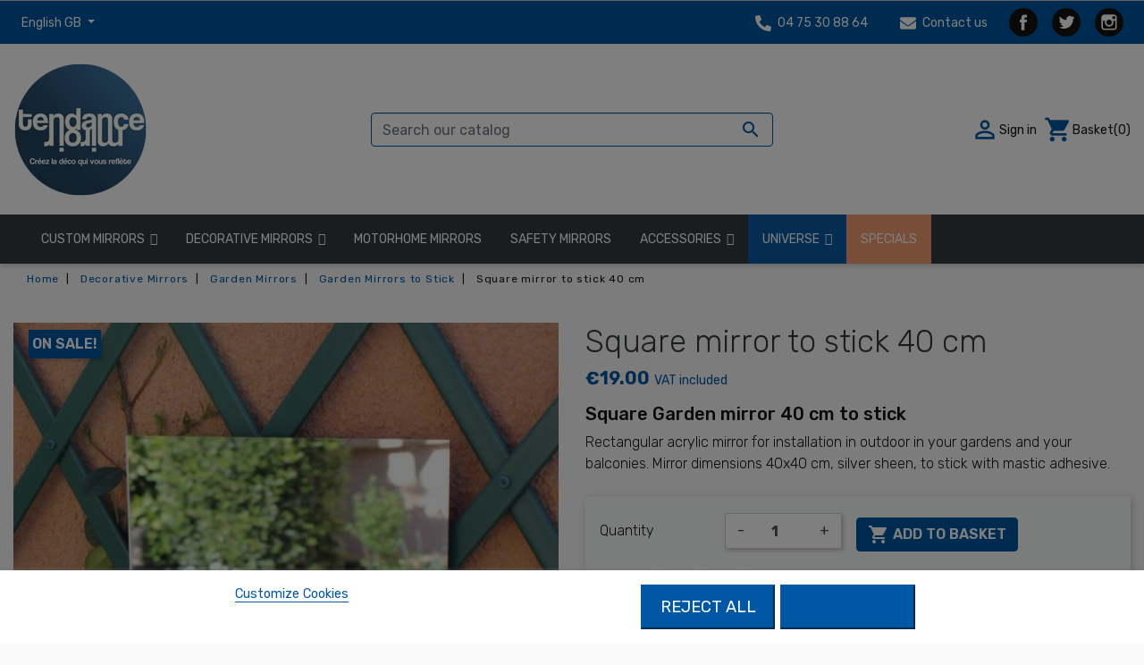

--- FILE ---
content_type: text/html; charset=utf-8
request_url: https://www.tendance-miroir.com/gb/mirrors-garden-a-stick/113-square-mirror-to-stick-40-cm-3700770901626.html
body_size: 24861
content:
<!doctype html>
<html lang="gb">

  <head>
    
      
  <link rel="preconnect" href="//fonts.gstatic.com/" crossorigin>
<link rel="preconnect" href="//ajax.googleapis.com" crossorigin>
<script type="text/javascript">
    WebFontConfig = {
        google: { families: [ 'Noto+Sans:400,700' ] }
    };
    (function() {
        var wf = document.createElement('script');
        wf.src = 'https://ajax.googleapis.com/ajax/libs/webfont/1/webfont.js';
        wf.type = 'text/javascript';
        wf.async = 'true';
        var s = document.getElementsByTagName('script')[0];
        s.parentNode.insertBefore(wf, s);
    })(); </script>		<link rel="stylesheet" href="https://www.tendance-miroir.com/themes/tendance-miroir/assets/cache/theme-0e23e1252.css" media="all">
	
	


	<script>
			var ceFrontendConfig = {"environmentMode":{"edit":false,"wpPreview":false},"is_rtl":false,"breakpoints":{"xs":0,"sm":480,"md":768,"lg":1025,"xl":1440,"xxl":1600},"version":"2.5.8","urls":{"assets":"\/modules\/creativeelements\/views\/"},"productQuickView":0,"settings":{"page":[],"general":{"elementor_global_image_lightbox":"0","elementor_enable_lightbox_in_editor":"yes"}},"post":{"id":"113030201","title":"Square mirror to stick 40 cm","excerpt":""}};
		</script>
        <link rel="preload" href="/modules/creativeelements/views/lib/ceicons/fonts/ceicons.woff2?t6ebnx"
            as="font" type="font/woff2" crossorigin>
        


  <meta charset="utf-8">


  <meta http-equiv="x-ua-compatible" content="ie=edge">



  <link rel="canonical" href="https://www.tendance-miroir.com/gb/mirrors-garden-a-stick/113-square-mirror-to-stick-40-cm-3700770901626.html">

  <title>Square mirror to stick 40 cm</title>
  <meta name="description" content="Decorative square mirror External, rectangular mirror to stick walls, facades, balconies, terraces, all flat surfaces. Garden mirror. Trend Mirror. Garden Design mirror">
  <meta name="keywords" content="garden mirror,mirror to stick,wall mirror,mirror garden,outside mirror,square mirror,rectangular mirror,outdoor decoration,decoration,garden decoration">
        
      <link rel="canonical" href="https://www.tendance-miroir.com/gb/mirrors-garden-a-stick/113-square-mirror-to-stick-40-cm-3700770901626.html">
    
                    <link rel="alternate" href="https://www.tendance-miroir.com/fr/miroirs-de-jardin-a-coller/113-miroir-carre-rectangulaire-40-cm-3700770901626.html" hreflang="fr">
              <link rel="alternate" href="https://www.tendance-miroir.com/gb/mirrors-garden-a-stick/113-square-mirror-to-stick-40-cm-3700770901626.html" hreflang="en-gb">
              <link rel="alternate" href="https://www.tendance-miroir.com/es/espejos-jardin-para-pegar/113-espejo-cuadrado-para-pegar-40-cm-3700770901626.html" hreflang="es-es">
              <link rel="alternate" href="https://www.tendance-miroir.com/it/specchi-pasta-giardino-/113-specchio-quadrato-a-bastone-40-centimetri-3700770901626.html" hreflang="it-it">
              <link rel="alternate" href="https://www.tendance-miroir.com/de/spiegel-garten-a-stick/113-platz-spiegel-40-cm-bleiben-3700770901626.html" hreflang="de-de">
              
  
<meta property="og:title" content="Square mirror to stick 40 cm"/>
<meta property="og:description" content="Decorative square mirror External, rectangular mirror to stick walls, facades, balconies, terraces, all flat surfaces. Garden mirror. Trend Mirror. Garden Design mirror"/>
<meta property="og:type" content="website"/>
<meta property="og:url" content="https://www.tendance-miroir.com/gb/mirrors-garden-a-stick/113-square-mirror-to-stick-40-cm-3700770901626.html"/>
<meta property="og:site_name" content="Tendance Miroir"/>

  <meta property="og:type" content="product"/>
            <meta property="og:image" content="https://www.tendance-miroir.com/512-large_default/square-mirror-to-stick-40-cm.jpg"/>
          <meta property="og:image" content="https://www.tendance-miroir.com/500-large_default/square-mirror-to-stick-40-cm.jpg"/>
          <meta property="og:image" content="https://www.tendance-miroir.com/513-large_default/square-mirror-to-stick-40-cm.jpg"/>
          <meta property="og:image" content="https://www.tendance-miroir.com/501-large_default/square-mirror-to-stick-40-cm.jpg"/>
          <meta property="og:image" content="https://www.tendance-miroir.com/502-large_default/square-mirror-to-stick-40-cm.jpg"/>
        <meta property="og:image:height" content="800"/>
    <meta property="og:image:width" content="800"/>

        <meta property="product:price:amount" content="19" />
    <meta property="product:price:currency" content="EUR" />
          <meta property="og:availability" content="instock" />
<script type="application/ld+json">
{
    "@context" : "http://schema.org",
    "@type" : "Organization",
    "name" : "Tendance Miroir",
    "url" : "https://www.tendance-miroir.com/gb/",
    "logo" : {
        "@type":"ImageObject",
        "url":"https://www.tendance-miroir.comhttps://www.tendance-miroir.com/img/logo-1768229763.jpg"
    }
}

</script>

<script type="application/ld+json">
{
    "@context":"http://schema.org",
    "@type":"WebPage",
    "isPartOf": {
        "@type":"WebSite",
        "url":  "https://www.tendance-miroir.com/gb/",
        "name": "Tendance Miroir"
    },
    "name": "Square mirror to stick 40 cm",
    "url":  "https://www.tendance-miroir.com/gb/mirrors-garden-a-stick/113-square-mirror-to-stick-40-cm-3700770901626.html"
}


</script>
    <script type="application/ld+json">
    {
    "@context": "http://schema.org/",
    "@type": "Product",
    "name": "Square mirror to stick 40 cm",
    "description": "Decorative square mirror External, rectangular mirror to stick walls, facades, balconies, terraces, all flat surfaces. Garden mirror. Trend Mirror. Garden Design mirror",
    "category": "Garden Mirrors to Stick",
    "image" :"https://www.tendance-miroir.com/512-home_default/square-mirror-to-stick-40-cm.jpg",    "sku": "Carré à coller 40 cm MJ002",          "gtin13": "3700770901626",
        "brand": {
        "@type": "Thing",
        "name": "$shop.name"
    },            "weight": {
        "@context": "https://schema.org",
        "@type": "QuantitativeValue",
        "value": "0.900000",
        "unitCode": "kg"
    },          "offers": {
        "@type": "Offer",
        "priceCurrency": "EUR",
        "name": "Square mirror to stick 40 cm",
        "price": "19",
        "url": "https://www.tendance-miroir.com/gb/mirrors-garden-a-stick/113-square-mirror-to-stick-40-cm-3700770901626.html",
        "priceValidUntil": "2026-02-02",
                "image": ["https://www.tendance-miroir.com/512-large_default/square-mirror-to-stick-40-cm.jpg","https://www.tendance-miroir.com/500-large_default/square-mirror-to-stick-40-cm.jpg","https://www.tendance-miroir.com/513-large_default/square-mirror-to-stick-40-cm.jpg","https://www.tendance-miroir.com/501-large_default/square-mirror-to-stick-40-cm.jpg","https://www.tendance-miroir.com/502-large_default/square-mirror-to-stick-40-cm.jpg"],
                        "gtin13": "3700770901626",
                "sku": "Carré à coller 40 cm MJ002",
                        "availability": "http://schema.org/InStock",
        "seller": {
            "@type": "Organization",
            "name": "Tendance Miroir"
        }
    }
    
}


    </script>
<script type="application/ld+json">
    {
    "@context": "https://schema.org",
    "@type": "BreadcrumbList",
    "itemListElement": [
        {
    "@type": "ListItem",
    "position": 1,
    "name": "Home",
    "item": "https://www.tendance-miroir.com/gb/"
    },        {
    "@type": "ListItem",
    "position": 2,
    "name": "Decorative Mirrors",
    "item": "https://www.tendance-miroir.com/gb/3-decorative-mirrors"
    },        {
    "@type": "ListItem",
    "position": 3,
    "name": "Garden Mirrors",
    "item": "https://www.tendance-miroir.com/gb/6-garden-mirrors"
    },        {
    "@type": "ListItem",
    "position": 4,
    "name": "Garden Mirrors to Stick",
    "item": "https://www.tendance-miroir.com/gb/14-mirrors-garden-a-stick"
    },        {
    "@type": "ListItem",
    "position": 5,
    "name": "Square mirror to stick 40 cm",
    "item": "https://www.tendance-miroir.com/gb/mirrors-garden-a-stick/113-square-mirror-to-stick-40-cm-3700770901626.html"
    }    ]
    }
    </script>

  



  <meta name="viewport" content="width=device-width, initial-scale=1">



  <link rel="icon" type="image/vnd.microsoft.icon" href="https://www.tendance-miroir.com/img/favicon.ico?1768229763">
  <link rel="shortcut icon" type="image/x-icon" href="https://www.tendance-miroir.com/img/favicon.ico?1768229763">



  


  

  <script type="text/javascript">
        var dp_id_module = "68";
        var dp_public_path = "https:\/\/www.tendance-miroir.com\/modules\/dynamicproduct\/lib\/media\/dist\/";
        var dp_version = "2.43.11";
        var iqitmegamenu = {"sticky":true,"mobileType":"push","containerSelector":"#wrapper .container"};
        var lgcookieslaw_block = true;
        var lgcookieslaw_cookie_name = "__lglaw";
        var lgcookieslaw_position = "2";
        var lgcookieslaw_reload = true;
        var lgcookieslaw_session_time = "31536000";
        var prestashop = {"cart":{"products":[],"totals":{"total":{"type":"total","label":"Total","amount":0,"value":"\u20ac0.00"},"total_including_tax":{"type":"total","label":"Total (tax incl.)","amount":0,"value":"\u20ac0.00"},"total_excluding_tax":{"type":"total","label":"Total (VAT excl.)","amount":0,"value":"\u20ac0.00"}},"subtotals":{"products":{"type":"products","label":"Subtotal","amount":0,"value":"\u20ac0.00"},"discounts":null,"shipping":{"type":"shipping","label":"Shipping","amount":0,"value":""},"tax":null},"products_count":0,"summary_string":"0 items","vouchers":{"allowed":1,"added":[]},"discounts":[],"minimalPurchase":0,"minimalPurchaseRequired":""},"currency":{"id":1,"name":"Euro","iso_code":"EUR","iso_code_num":"978","sign":"\u20ac"},"customer":{"lastname":null,"firstname":null,"email":null,"birthday":null,"newsletter":null,"newsletter_date_add":null,"optin":null,"website":null,"company":null,"siret":null,"ape":null,"is_logged":false,"gender":{"type":null,"name":null},"addresses":[]},"language":{"name":"English GB (English)","iso_code":"gb","locale":"en-GB","language_code":"en-gb","is_rtl":"0","date_format_lite":"Y-m-d","date_format_full":"Y-m-d H:i:s","id":2},"page":{"title":"","canonical":"https:\/\/www.tendance-miroir.com\/gb\/mirrors-garden-a-stick\/113-square-mirror-to-stick-40-cm-3700770901626.html","meta":{"title":"Square mirror to stick 40 cm","description":"Decorative square mirror External, rectangular mirror to stick walls, facades, balconies, terraces, all flat surfaces. Garden mirror. Trend Mirror. Garden Design mirror","keywords":"garden mirror,mirror to stick,wall mirror,mirror garden,outside mirror,square mirror,rectangular mirror,outdoor decoration,decoration,garden decoration","robots":"index"},"page_name":"product","body_classes":{"lang-gb":true,"lang-rtl":false,"country-FR":true,"currency-EUR":true,"layout-full-width":true,"page-product":true,"tax-display-enabled":true,"product-id-113":true,"product-Square mirror to stick 40 cm":true,"product-id-category-14":true,"product-id-manufacturer-0":true,"product-id-supplier-0":true,"product-on-sale":true,"product-available-for-order":true},"admin_notifications":[]},"shop":{"name":"Tendance Miroir","logo":"https:\/\/www.tendance-miroir.com\/img\/logo-1768229763.jpg","stores_icon":"https:\/\/www.tendance-miroir.com\/img\/logo_stores.png","favicon":"https:\/\/www.tendance-miroir.com\/img\/favicon.ico"},"urls":{"base_url":"https:\/\/www.tendance-miroir.com\/","current_url":"https:\/\/www.tendance-miroir.com\/gb\/mirrors-garden-a-stick\/113-square-mirror-to-stick-40-cm-3700770901626.html","shop_domain_url":"https:\/\/www.tendance-miroir.com","img_ps_url":"https:\/\/www.tendance-miroir.com\/img\/","img_cat_url":"https:\/\/www.tendance-miroir.com\/img\/c\/","img_lang_url":"https:\/\/www.tendance-miroir.com\/img\/l\/","img_prod_url":"https:\/\/www.tendance-miroir.com\/img\/p\/","img_manu_url":"https:\/\/www.tendance-miroir.com\/img\/m\/","img_sup_url":"https:\/\/www.tendance-miroir.com\/img\/su\/","img_ship_url":"https:\/\/www.tendance-miroir.com\/img\/s\/","img_store_url":"https:\/\/www.tendance-miroir.com\/img\/st\/","img_col_url":"https:\/\/www.tendance-miroir.com\/img\/co\/","img_url":"https:\/\/www.tendance-miroir.com\/themes\/tendance-miroir\/assets\/img\/","css_url":"https:\/\/www.tendance-miroir.com\/themes\/tendance-miroir\/assets\/css\/","js_url":"https:\/\/www.tendance-miroir.com\/themes\/tendance-miroir\/assets\/js\/","pic_url":"https:\/\/www.tendance-miroir.com\/upload\/","pages":{"address":"https:\/\/www.tendance-miroir.com\/gb\/address","addresses":"https:\/\/www.tendance-miroir.com\/gb\/addresses","authentication":"https:\/\/www.tendance-miroir.com\/gb\/authentication","cart":"https:\/\/www.tendance-miroir.com\/gb\/cart","category":"https:\/\/www.tendance-miroir.com\/gb\/index.php?controller=category","cms":"https:\/\/www.tendance-miroir.com\/gb\/index.php?controller=cms","contact":"https:\/\/www.tendance-miroir.com\/gb\/contact-us","discount":"https:\/\/www.tendance-miroir.com\/gb\/discount","guest_tracking":"https:\/\/www.tendance-miroir.com\/gb\/guest-tracking","history":"https:\/\/www.tendance-miroir.com\/gb\/order-history","identity":"https:\/\/www.tendance-miroir.com\/gb\/identity","index":"https:\/\/www.tendance-miroir.com\/gb\/","my_account":"https:\/\/www.tendance-miroir.com\/gb\/my-account","order_confirmation":"https:\/\/www.tendance-miroir.com\/gb\/index.php?controller=order-confirmation","order_detail":"https:\/\/www.tendance-miroir.com\/gb\/index.php?controller=order-detail","order_follow":"https:\/\/www.tendance-miroir.com\/gb\/order-follow","order":"https:\/\/www.tendance-miroir.com\/gb\/order","order_return":"https:\/\/www.tendance-miroir.com\/gb\/index.php?controller=order-return","order_slip":"https:\/\/www.tendance-miroir.com\/gb\/order-slip","pagenotfound":"https:\/\/www.tendance-miroir.com\/gb\/page-not-found","password":"https:\/\/www.tendance-miroir.com\/gb\/password-recovery","pdf_invoice":"https:\/\/www.tendance-miroir.com\/gb\/index.php?controller=pdf-invoice","pdf_order_return":"https:\/\/www.tendance-miroir.com\/gb\/index.php?controller=pdf-order-return","pdf_order_slip":"https:\/\/www.tendance-miroir.com\/gb\/index.php?controller=pdf-order-slip","prices_drop":"https:\/\/www.tendance-miroir.com\/gb\/prices-drop","product":"https:\/\/www.tendance-miroir.com\/gb\/index.php?controller=product","search":"https:\/\/www.tendance-miroir.com\/gb\/search","sitemap":"https:\/\/www.tendance-miroir.com\/gb\/sitemap","stores":"https:\/\/www.tendance-miroir.com\/gb\/stores","supplier":"https:\/\/www.tendance-miroir.com\/gb\/supplier","register":"https:\/\/www.tendance-miroir.com\/gb\/authentication?create_account=1","order_login":"https:\/\/www.tendance-miroir.com\/gb\/order?login=1"},"alternative_langs":{"fr":"https:\/\/www.tendance-miroir.com\/fr\/miroirs-de-jardin-a-coller\/113-miroir-carre-rectangulaire-40-cm-3700770901626.html","en-gb":"https:\/\/www.tendance-miroir.com\/gb\/mirrors-garden-a-stick\/113-square-mirror-to-stick-40-cm-3700770901626.html","es-es":"https:\/\/www.tendance-miroir.com\/es\/espejos-jardin-para-pegar\/113-espejo-cuadrado-para-pegar-40-cm-3700770901626.html","it-it":"https:\/\/www.tendance-miroir.com\/it\/specchi-pasta-giardino-\/113-specchio-quadrato-a-bastone-40-centimetri-3700770901626.html","de-de":"https:\/\/www.tendance-miroir.com\/de\/spiegel-garten-a-stick\/113-platz-spiegel-40-cm-bleiben-3700770901626.html"},"theme_assets":"\/themes\/tendance-miroir\/assets\/","actions":{"logout":"https:\/\/www.tendance-miroir.com\/gb\/?mylogout="},"no_picture_image":{"bySize":{"small_default":{"url":"https:\/\/www.tendance-miroir.com\/img\/p\/gb-default-small_default.jpg","width":96,"height":96},"cart_default":{"url":"https:\/\/www.tendance-miroir.com\/img\/p\/gb-default-cart_default.jpg","width":125,"height":125},"pdt_180":{"url":"https:\/\/www.tendance-miroir.com\/img\/p\/gb-default-pdt_180.jpg","width":180,"height":180},"home_default":{"url":"https:\/\/www.tendance-miroir.com\/img\/p\/gb-default-home_default.jpg","width":250,"height":250},"pdt_300":{"url":"https:\/\/www.tendance-miroir.com\/img\/p\/gb-default-pdt_300.jpg","width":300,"height":300},"pdt_360":{"url":"https:\/\/www.tendance-miroir.com\/img\/p\/gb-default-pdt_360.jpg","width":360,"height":360},"medium_default":{"url":"https:\/\/www.tendance-miroir.com\/img\/p\/gb-default-medium_default.jpg","width":452,"height":452},"pdt_540":{"url":"https:\/\/www.tendance-miroir.com\/img\/p\/gb-default-pdt_540.jpg","width":540,"height":540},"large_default":{"url":"https:\/\/www.tendance-miroir.com\/img\/p\/gb-default-large_default.jpg","width":800,"height":800}},"small":{"url":"https:\/\/www.tendance-miroir.com\/img\/p\/gb-default-small_default.jpg","width":96,"height":96},"medium":{"url":"https:\/\/www.tendance-miroir.com\/img\/p\/gb-default-pdt_300.jpg","width":300,"height":300},"large":{"url":"https:\/\/www.tendance-miroir.com\/img\/p\/gb-default-large_default.jpg","width":800,"height":800},"legend":""}},"configuration":{"display_taxes_label":true,"display_prices_tax_incl":true,"is_catalog":false,"show_prices":true,"opt_in":{"partner":false},"quantity_discount":{"type":"discount","label":"Unit discount"},"voucher_enabled":1,"return_enabled":0},"field_required":[],"breadcrumb":{"links":[{"title":"Home","url":"https:\/\/www.tendance-miroir.com\/gb\/"},{"title":"Decorative Mirrors","url":"https:\/\/www.tendance-miroir.com\/gb\/3-decorative-mirrors"},{"title":"Garden Mirrors","url":"https:\/\/www.tendance-miroir.com\/gb\/6-garden-mirrors"},{"title":"Garden Mirrors to Stick","url":"https:\/\/www.tendance-miroir.com\/gb\/14-mirrors-garden-a-stick"},{"title":"Square mirror to stick 40 cm","url":"https:\/\/www.tendance-miroir.com\/gb\/mirrors-garden-a-stick\/113-square-mirror-to-stick-40-cm-3700770901626.html"}],"count":5},"link":{"protocol_link":"https:\/\/","protocol_content":"https:\/\/"},"time":1768690881,"static_token":"9a0d0678269138feff6a376eab92c147","token":"b04f34065254523168e4eee426dd649f","debug":false};
        var prestashopFacebookAjaxController = "https:\/\/www.tendance-miroir.com\/gb\/module\/ps_facebook\/Ajax";
        var psemailsubscription_subscription = "https:\/\/www.tendance-miroir.com\/gb\/module\/ps_emailsubscription\/subscription";
        var psr_icon_color = "#FFFFFF";
      </script>



  


    <meta id="js-rcpgtm-tracking-config" data-tracking-data="%7B%22bing%22%3A%7B%22tracking_id%22%3A%22%22%2C%22feed%22%3A%7B%22id_product_prefix%22%3A%22%22%2C%22id_product_source_key%22%3A%22id_product%22%2C%22id_variant_prefix%22%3A%22%22%2C%22id_variant_source_key%22%3A%22id_attribute%22%7D%7D%2C%22context%22%3A%7B%22browser%22%3A%7B%22device_type%22%3A1%7D%2C%22localization%22%3A%7B%22id_country%22%3A8%2C%22country_code%22%3A%22FR%22%2C%22id_currency%22%3A1%2C%22currency_code%22%3A%22EUR%22%2C%22id_lang%22%3A2%2C%22lang_code%22%3A%22gb%22%7D%2C%22page%22%3A%7B%22controller_name%22%3A%22product%22%2C%22products_per_page%22%3A12%2C%22category%22%3A%5B%5D%2C%22search_term%22%3A%22%22%7D%2C%22shop%22%3A%7B%22id_shop%22%3A1%2C%22shop_name%22%3A%22Tendance%20Miroir%22%2C%22base_dir%22%3A%22https%3A%2F%2Fwww.tendance-miroir.com%2F%22%7D%2C%22tracking_module%22%3A%7B%22module_name%22%3A%22rcpgtagmanager%22%2C%22checkout_module%22%3A%7B%22module%22%3A%22default%22%2C%22controller%22%3A%22order%22%7D%2C%22service_version%22%3A%2217%22%2C%22token%22%3A%22cd6504efb5f2d758bdfde26856534331%22%7D%2C%22user%22%3A%5B%5D%7D%2C%22criteo%22%3A%7B%22tracking_id%22%3A%22%22%2C%22feed%22%3A%7B%22id_product_prefix%22%3A%22%22%2C%22id_product_source_key%22%3A%22id_product%22%2C%22id_variant_prefix%22%3A%22%22%2C%22id_variant_source_key%22%3A%22id_attribute%22%7D%7D%2C%22facebook%22%3A%7B%22tracking_id%22%3A%22438646724427708%22%2C%22feed%22%3A%7B%22id_product_prefix%22%3A%22%22%2C%22id_product_source_key%22%3A%22id_product%22%2C%22id_variant_prefix%22%3A%22%22%2C%22id_variant_source_key%22%3A%22id_attribute%22%7D%7D%2C%22ga4%22%3A%7B%22tracking_id%22%3A%22G-WHS07C10SE%22%2C%22is_data_import%22%3Atrue%7D%2C%22gads%22%3A%7B%22tracking_id%22%3A%221005370167%22%2C%22merchant_id%22%3A%228896688%22%2C%22conversion_labels%22%3A%7B%22create_account%22%3A%22%22%2C%22product_view%22%3A%22%22%2C%22add_to_cart%22%3A%22%22%2C%22begin_checkout%22%3A%22%22%2C%22purchase%22%3A%22%22%7D%7D%2C%22gfeeds%22%3A%7B%22retail%22%3A%7B%22is_enabled%22%3Atrue%2C%22id_product_prefix%22%3A%22%22%2C%22id_product_source_key%22%3A%22id_product%22%2C%22id_variant_prefix%22%3A%22%22%2C%22id_variant_source_key%22%3A%22id_attribute%22%7D%2C%22custom%22%3A%7B%22is_enabled%22%3Afalse%2C%22id_product_prefix%22%3A%22%22%2C%22id_product_source_key%22%3A%22id_product%22%2C%22id_variant_prefix%22%3A%22%22%2C%22id_variant_source_key%22%3A%22id_attribute%22%2C%22is_id2%22%3Afalse%7D%7D%2C%22gtm%22%3A%7B%22tracking_id%22%3A%22GTM-PM4RFFN%22%2C%22is_disable_tracking%22%3Afalse%2C%22server_url%22%3A%22%22%7D%2C%22gua%22%3A%7B%22tracking_id%22%3A%22%22%2C%22site_speed_sample_rate%22%3A1%2C%22is_data_import%22%3Afalse%2C%22is_anonymize_ip%22%3Afalse%2C%22is_user_id%22%3Afalse%2C%22is_link_attribution%22%3Afalse%2C%22cross_domain_list%22%3A%5B%22%22%5D%2C%22dimensions%22%3A%7B%22ecomm_prodid%22%3A1%2C%22ecomm_pagetype%22%3A2%2C%22ecomm_totalvalue%22%3A3%2C%22dynx_itemid%22%3A4%2C%22dynx_itemid2%22%3A5%2C%22dynx_pagetype%22%3A6%2C%22dynx_totalvalue%22%3A7%7D%7D%2C%22optimize%22%3A%7B%22tracking_id%22%3A%22%22%2C%22is_async%22%3Afalse%2C%22hiding_class_name%22%3A%22optimize-loading%22%2C%22hiding_timeout%22%3A3000%7D%2C%22pinterest%22%3A%7B%22tracking_id%22%3A%22%22%2C%22feed%22%3A%7B%22id_product_prefix%22%3A%22%22%2C%22id_product_source_key%22%3A%22id_product%22%2C%22id_variant_prefix%22%3A%22%22%2C%22id_variant_source_key%22%3A%22id_attribute%22%7D%7D%2C%22tiktok%22%3A%7B%22tracking_id%22%3A%22%22%2C%22feed%22%3A%7B%22id_product_prefix%22%3A%22%22%2C%22id_product_source_key%22%3A%22id_product%22%2C%22id_variant_prefix%22%3A%22%22%2C%22id_variant_source_key%22%3A%22id_attribute%22%7D%7D%2C%22twitter%22%3A%7B%22tracking_id%22%3A%22%22%2C%22events%22%3A%7B%22add_to_cart_id%22%3A%22%22%2C%22payment_info_id%22%3A%22%22%2C%22checkout_initiated_id%22%3A%22%22%2C%22product_view_id%22%3A%22%22%2C%22lead_id%22%3A%22%22%2C%22purchase_id%22%3A%22%22%2C%22search_id%22%3A%22%22%7D%2C%22feed%22%3A%7B%22id_product_prefix%22%3A%22%22%2C%22id_product_source_key%22%3A%22id_product%22%2C%22id_variant_prefix%22%3A%22%22%2C%22id_variant_source_key%22%3A%22id_attribute%22%7D%7D%7D">
    <script type="text/javascript" data-keepinline="true" data-cfasync="false" src="/modules/rcpgtagmanager/views/js/hook/trackingClient.bundle.js"></script>





    
  </head>

  <body id="product" class="lang-gb country-fr currency-eur layout-full-width page-product tax-display-enabled product-id-113 product-square-mirror-to-stick-40-cm product-id-category-14 product-id-manufacturer-0 product-id-supplier-0 product-on-sale product-available-for-order elementor-page elementor-page-113030201">
    
      
    

    <main>
      
              

      <header id="header" class="l-header mb-0">
        
          


        




    <div class="header-nav u-bor-bot bg-primary text-white">
        <div class="header__container container">
            <div class="u-a-i-c d--flex-between visible--desktop">
                <div class="small">
                    <div id="_desktop_language_selector">
  <div class="language-selector-wrapper">
    <span id="language-selector-label" class="d-inline-block d-md-none">Language:</span>
    <div class="language-selector dropdown js-dropdown">
      <button data-toggle="dropdown" class="btn btn-sm dropdown-toggle text-white" aria-haspopup="true" aria-expanded="false" aria-label="Language dropdown">
          English GB
      </button>
      <div class="dropdown-menu" aria-labelledby="language-selector-label">
                        <a href="https://www.tendance-miroir.com/fr/miroirs-de-jardin-a-coller/113-miroir-carre-rectangulaire-40-cm-3700770901626.html" class="dropdown-item small" data-iso-code="fr">Français</a>
                        <a href="https://www.tendance-miroir.com/gb/mirrors-garden-a-stick/113-square-mirror-to-stick-40-cm-3700770901626.html" class="dropdown-item small active" data-iso-code="gb">English GB</a>
                        <a href="https://www.tendance-miroir.com/es/espejos-jardin-para-pegar/113-espejo-cuadrado-para-pegar-40-cm-3700770901626.html" class="dropdown-item small" data-iso-code="es">Español</a>
                        <a href="https://www.tendance-miroir.com/it/specchi-pasta-giardino-/113-specchio-quadrato-a-bastone-40-centimetri-3700770901626.html" class="dropdown-item small" data-iso-code="it">Italiano</a>
                        <a href="https://www.tendance-miroir.com/de/spiegel-garten-a-stick/113-platz-spiegel-40-cm-bleiben-3700770901626.html" class="dropdown-item small" data-iso-code="de">Deutsch</a>
                </div>
    </div>
  </div>
</div>

                </div>
                <div class="header-nav__right">
                    <div id="_desktop_contact_link">
  <div id="contact-link">
      <a class="text-white small text-white mx-3" href="tel:04 75 30 88 64">
          <svg width="18" height="18" viewBox="0 0 18 18" fill="none" xmlns="http://www.w3.org/2000/svg" class="mr-1">
              <g clip-path="url(#clip0)">
                  <path d="M17.1358 17.3455L17.9795 13.6892C18.0709 13.292 17.8635 12.8842 17.4908 12.7224L13.5533 11.0349C13.2088 10.8873 12.8045 10.9857 12.569 11.2775L10.8252 13.408C8.12872 12.1424 5.88575 9.93103 4.59552 7.1783L6.72599 5.43455C7.01778 5.19548 7.11622 4.7947 6.96857 4.45017L5.28107 0.51267C5.11583 0.136498 4.70802 -0.0709235 4.31075 0.0204828L0.654503 0.864233C0.274816 0.952123 0.000596944 1.28962 0.000596926 1.68689C0.000596533 10.6904 7.29552 17.9994 16.3131 17.9994C16.7068 17.9994 17.0479 17.7287 17.1358 17.3455Z" fill="white"></path>
              </g>
              <defs>
                  <clipPath id="clip0">
                      <rect width="18" height="18" fill="white" transform="translate(18) rotate(90)"></rect>
                  </clipPath>
              </defs>
          </svg>
          04 75 30 88 64</a>
      <a href="https://www.tendance-miroir.com/gb/contact-us" class="small text-white mx-3">
          <svg width="18" height="18" viewBox="0 0 18 18" fill="none" xmlns="http://www.w3.org/2000/svg" class="mr-1">
              <path d="M17.659 6.70781C17.7961 6.59883 18 6.70078 18 6.87305V14.0625C18 14.9941 17.2441 15.75 16.3125 15.75H1.6875C0.755859 15.75 0 14.9941 0 14.0625V6.87656C0 6.70078 0.200391 6.60234 0.341016 6.71133C1.12852 7.32305 2.17266 8.1 5.75859 10.7051C6.50039 11.2465 7.75195 12.3855 9 12.3785C10.2551 12.3891 11.5312 11.2254 12.2449 10.7051C15.8309 8.1 16.8715 7.31953 17.659 6.70781ZM9 11.25C9.81563 11.2641 10.9898 10.2234 11.5805 9.79453C16.2457 6.40898 16.6008 6.11367 17.6766 5.26992C17.8805 5.11172 18 4.86562 18 4.60547V3.9375C18 3.00586 17.2441 2.25 16.3125 2.25H1.6875C0.755859 2.25 0 3.00586 0 3.9375V4.60547C0 4.86562 0.119531 5.1082 0.323437 5.26992C1.39922 6.11016 1.7543 6.40898 6.41953 9.79453C7.01016 10.2234 8.18437 11.2641 9 11.25Z" fill="white"></path>
          </svg>
          Contact us</a>
  </div>
</div>

  <div class="social-sharing d-flex">
             <a class="text-hide my-2 social-share-btn social-share-btn--footer rounded-circle facebook" href="https://www.facebook.com/tendancemiroir/" target="_blank" rel="nofollow noopener">Facebook</a>
             <a class="text-hide my-2 social-share-btn social-share-btn--footer rounded-circle twitter" href="https://twitter.com/tendance_miroir" target="_blank" rel="nofollow noopener">Twitter</a>
             <a class="text-hide my-2 social-share-btn social-share-btn--footer rounded-circle instagram" href="https://www.instagram.com/tendancemiroir/" target="_blank" rel="nofollow noopener">Instagram</a>
        </div>


                </div>
            </div>
        </div>
    </div>



    <div class="header_top">
    <div class="container header-top d--flex-between u-a-i-c">
        <a href="https://www.tendance-miroir.com/" class="header__logo header-top__col">
            <img class="logo img-fluid" src="https://www.tendance-miroir.com/img/logo-1768229763.jpg" alt="Tendance Miroir">
        </a>
        <div class="header__search">
            <!-- Block search module TOP -->
<form method="get" action="//www.tendance-miroir.com/gb/search" class="search-widget" data-search-widget data-search-controller-url="//www.tendance-miroir.com/gb/search">
    <input type="hidden" name="controller" value="search">
    <div class="search-widget__group">
        <input class="form-control search-widget__input-right border-primary" type="text" name="s" value="" placeholder="Search our catalog" aria-label="Search">
        <button type="submit" class="search-widget__btn btn btn-link">
            <i class="material-icons search">&#xE8B6;</i>
            <span class="d-none">Search</span>
        </button>
    </div>
</form>
<!-- /Block search module TOP -->

        </div>
        <div class="header__right header-top__col">
            <div class="user-info header__rightitem">
      <a
      href="https://www.tendance-miroir.com/gb/my-account"
      class="u-link-body"
      title="Log in to your customer account"
      rel="nofollow"
    >
      <span><i class="material-icons">&#xE7FF;</i></span>
      <span class="visible--desktop small">Sign in</span>
    </a>
  </div>
<div>
  <div class="blockcart cart-preview header__rightitem inactive" data-refresh-url="//www.tendance-miroir.com/gb/module/ps_shoppingcart/ajax">
    <div class="shopping-cart">
              <span><i class="material-icons blockcart__icon">shopping_cart</i></span>
        <span class="visible--desktop blockcart__label small">Basket</span>
        <span class="cart-products-count small blockcart__count">(0)</span>
          </div>
  </div>
</div>

        </div>
    </div>
    </div>
    <div class="header_menu bg-dark text-white">
        <div class="container">
        	<div class="container container-iqit-menu">
	<div  class="iqitmegamenu-wrapper cbp-hor-width-1 iqitmegamenu-all clearfix">
		<div id="iqitmegamenu-horizontal" class="iqitmegamenu  cbp-nosticky  cbp-sticky-transparent" role="navigation">
			<div class="container">

								
				<nav id="cbp-hrmenu" class="cbp-hrmenu cbp-horizontal cbp-hrsub-narrow   cbp-fade-slide-bottom      ">
					<ul>
												<li id="cbp-hrmenu-tab-5" class="cbp-hrmenu-tab cbp-hrmenu-tab-5  cbp-has-submeu">
	<a href="https://www.tendance-miroir.com/gb/16-custom-made-mirrors" >

								<span class="cbp-tab-title">
								Custom mirrors <i class="fa fa-angle-down cbp-submenu-aindicator"></i></span>
														</a>
														<div class="cbp-hrsub col-xs-12">
								<div class="cbp-triangle-container"><div class="cbp-triangle-top"></div><div class="cbp-triangle-top-back"></div></div>
								<div class="cbp-hrsub-inner">
																		
																																	




<div class="row menu_row menu-element  first_rows menu-element-id-1">
                

                                                




    <div class="col-xs-8 cbp-menu-column cbp-menu-element menu-element-id-2 cbp-empty-column">
        <div class="cbp-menu-column-inner">
                        
                
                
            

                                                




<div class="row menu_row menu-element  menu-element-id-4">
                

                                                




    <div class="col-xs-6 cbp-menu-column cbp-menu-element menu-element-id-5 ">
        <div class="cbp-menu-column-inner">
                        
                
                
                    
                                                    <div class="row cbp-categories-row">
                                                                                                            <div class="col-xs-12">
                                            <div class="cbp-category-link-w"><a href="https://www.tendance-miroir.com/gb/24-3mm-custom-made-acrylic-mirror"
                                                                                class="cbp-column-title cbp-category-title">3mm Custom-made acrylic mirror</a>
                                                                                                                                            </div>
                                        </div>
                                                                                                                                                <div class="col-xs-12">
                                            <div class="cbp-category-link-w"><a href="https://www.tendance-miroir.com/gb/27-5mm-acrylic-mirror-custom-made"
                                                                                class="cbp-column-title cbp-category-title">5mm Custom-made acrylic mirror</a>
                                                                                                                                            </div>
                                        </div>
                                                                                                                                                <div class="col-xs-12">
                                            <div class="cbp-category-link-w"><a href="https://www.tendance-miroir.com/gb/34-custom-gold-mirror"
                                                                                class="cbp-column-title cbp-category-title">Custom Gold Mirror</a>
                                                                                                                                            </div>
                                        </div>
                                                                                                                                                <div class="col-xs-12">
                                            <div class="cbp-category-link-w"><a href="https://www.tendance-miroir.com/gb/62-miroir-verre-mineral"
                                                                                class="cbp-column-title cbp-category-title">Miroir verre minéral</a>
                                                                                                                                            </div>
                                        </div>
                                                                                                </div>
                                            
                
            

            
            </div>    </div>
                                    




    <div class="col-xs-6 cbp-menu-column cbp-menu-element menu-element-id-6 ">
        <div class="cbp-menu-column-inner">
                        
                
                
                    
                                                    <div class="row cbp-categories-row">
                                                                                                            <div class="col-xs-12">
                                            <div class="cbp-category-link-w"><a href="https://www.tendance-miroir.com/gb/35-custom-red-mirror"
                                                                                class="cbp-column-title cbp-category-title">Custom Red Mirror</a>
                                                                                                                                            </div>
                                        </div>
                                                                                                                                                <div class="col-xs-12">
                                            <div class="cbp-category-link-w"><a href="https://www.tendance-miroir.com/gb/33-custom-blue-mirror"
                                                                                class="cbp-column-title cbp-category-title">Custom Blue Mirror</a>
                                                                                                                                            </div>
                                        </div>
                                                                                                                                                <div class="col-xs-12">
                                            <div class="cbp-category-link-w"><a href="https://www.tendance-miroir.com/gb/25-dibond-custom-made-mirror"
                                                                                class="cbp-column-title cbp-category-title">Custom-made Dibond Mirror</a>
                                                                                                                                            </div>
                                        </div>
                                                                                                </div>
                                            
                
            

            
            </div>    </div>
                            
                </div>
                            
            </div>    </div>
                                    




    <div class="col-xs-4 cbp-menu-column cbp-menu-element menu-element-id-3 ">
        <div class="cbp-menu-column-inner">
                        
                
                
                                                                        	<ul class="cbp-products-list cbp-products-list-one row ">
		<li class="ajax_block_product col-xs-12">
		<div class="product-container clearfix">
		<div class="product-image-container">
			<a class="product_img_link"	href="https://www.tendance-miroir.com/gb/custom-made-mirrors/132-3mm-custom-acrylic-rectangular-mirror.html" title="3mm Custom Acrylic Rectangular Mirror" >
				          <img class="img-fluid img-responsive"
                                 src="https://www.tendance-miroir.com/706-medium_default/3mm-custom-acrylic-rectangular-mirror.jpg"
                                 alt="Miroir Sur-Mesure Rectangulaire"
                                     width="96" height="96"/>
			</a>
		</div>
		<div class="cbp-product-info">
						<a class="cbp-product-name" href="https://www.tendance-miroir.com/gb/custom-made-mirrors/132-3mm-custom-acrylic-rectangular-mirror.html" title="3mm Custom Acrylic Rectangular Mirror" >
				3mm Custom Acrylic Rectangular...
			</a>

                                <div class="product-price-and-shipping">
              
              Starting from

              <span class="sr-only">Price</span>
              <span itemprop="price" class="price">€5.44</span>
              

              

            
          </div>
        			
	</div></div>
	</li>

		<li class="ajax_block_product col-xs-12">
		<div class="product-container clearfix">
		<div class="product-image-container">
			<a class="product_img_link"	href="https://www.tendance-miroir.com/gb/dibond-custom-made-mirror/150-custom-aluminum-mirror-rectangle.html" title="Custom Aluminum Mirror Rectangle" >
				          <img class="img-fluid img-responsive"
                                 src="https://www.tendance-miroir.com/915-medium_default/custom-aluminum-mirror-rectangle.jpg"
                                 alt="Miroir Sur-Mesure Rectangulaire"
                                     width="96" height="96"/>
			</a>
		</div>
		<div class="cbp-product-info">
						<a class="cbp-product-name" href="https://www.tendance-miroir.com/gb/dibond-custom-made-mirror/150-custom-aluminum-mirror-rectangle.html" title="Custom Aluminum Mirror Rectangle" >
				Custom Aluminum Mirror Rectangle
			</a>

                                <div class="product-price-and-shipping">
              
              Starting from

              <span class="sr-only">Price</span>
              <span itemprop="price" class="price">€5.92</span>
              

              

            
          </div>
        			
	</div></div>
	</li>

		<li class="ajax_block_product col-xs-12">
		<div class="product-container clearfix">
		<div class="product-image-container">
			<a class="product_img_link"	href="https://www.tendance-miroir.com/gb/dibond-custom-made-mirror/152-aluminum-mirror-made-to-measure-round.html" title="Aluminum Mirror Made to Measure Round" >
				          <img class="img-fluid img-responsive"
                                 src="https://www.tendance-miroir.com/934-medium_default/aluminum-mirror-made-to-measure-round.jpg"
                                 alt="Miroir Sur-Mesure Rond"
                                     width="96" height="96"/>
			</a>
		</div>
		<div class="cbp-product-info">
						<a class="cbp-product-name" href="https://www.tendance-miroir.com/gb/dibond-custom-made-mirror/152-aluminum-mirror-made-to-measure-round.html" title="Aluminum Mirror Made to Measure Round" >
				Aluminum Mirror Made to Measure...
			</a>

                                <div class="product-price-and-shipping">
              
              Starting from

              <span class="sr-only">Price</span>
              <span itemprop="price" class="price">€10.20</span>
              

              

            
          </div>
        			
	</div></div>
	</li>

		<li class="ajax_block_product col-xs-12">
		<div class="product-container clearfix">
		<div class="product-image-container">
			<a class="product_img_link"	href="https://www.tendance-miroir.com/gb/custom-made-mirrors/180-mirror-gold-acrylic-3mm-custom-oval.html" title="Mirror Gold Acrylic 3mm Custom Oval" >
				          <img class="img-fluid img-responsive"
                                 src="https://www.tendance-miroir.com/1114-medium_default/mirror-gold-acrylic-3mm-custom-oval.jpg"
                                 alt="Oval bespoke mirror"
                                     width="96" height="96"/>
			</a>
		</div>
		<div class="cbp-product-info">
						<a class="cbp-product-name" href="https://www.tendance-miroir.com/gb/custom-made-mirrors/180-mirror-gold-acrylic-3mm-custom-oval.html" title="Mirror Gold Acrylic 3mm Custom Oval" >
				Mirror Gold Acrylic 3mm Custom Oval
			</a>

                                <div class="product-price-and-shipping">
              
              Starting from

              <span class="sr-only">Price</span>
              <span itemprop="price" class="price">€5.87</span>
              

              

            
          </div>
        			
	</div></div>
	</li>

	</ul>
                                            
                
            

            
            </div>    </div>
                            
                </div>
																					
																										</div>
							</div>
													</li>
												<li id="cbp-hrmenu-tab-4" class="cbp-hrmenu-tab cbp-hrmenu-tab-4  cbp-has-submeu">
	<a href="https://www.tendance-miroir.com/gb/3-decorative-mirrors" >

								<span class="cbp-tab-title">
								Decorative mirrors <i class="fa fa-angle-down cbp-submenu-aindicator"></i></span>
														</a>
														<div class="cbp-hrsub col-xs-12">
								<div class="cbp-triangle-container"><div class="cbp-triangle-top"></div><div class="cbp-triangle-top-back"></div></div>
								<div class="cbp-hrsub-inner">
																		
																																	




<div class="row menu_row menu-element  first_rows menu-element-id-1">
                

                                                




    <div class="col-xs-8 cbp-menu-column cbp-menu-element menu-element-id-3 cbp-empty-column">
        <div class="cbp-menu-column-inner">
                        
                
                
            

                                                




<div class="row menu_row menu-element  menu-element-id-5">
                

                                                




    <div class="col-xs-6 cbp-menu-column cbp-menu-element menu-element-id-6 ">
        <div class="cbp-menu-column-inner">
                        
                
                
                    
                                                    <div class="row cbp-categories-row">
                                                                                                            <div class="col-xs-12">
                                            <div class="cbp-category-link-w"><a href="https://www.tendance-miroir.com/gb/38-design-mirrors"
                                                                                class="cbp-column-title cbp-category-title">Design Mirrors</a>
                                                                                                                                            </div>
                                        </div>
                                                                                                                                                <div class="col-xs-12">
                                            <div class="cbp-category-link-w"><a href="https://www.tendance-miroir.com/gb/36-geometric-design-mirrors"
                                                                                class="cbp-column-title cbp-category-title">Geometric Design mirrors</a>
                                                                                                                                            </div>
                                        </div>
                                                                                                                                                <div class="col-xs-12">
                                            <div class="cbp-category-link-w"><a href="https://www.tendance-miroir.com/gb/57-miroirs-zen"
                                                                                class="cbp-column-title cbp-category-title">Miroirs Zen</a>
                                                                                                                                            </div>
                                        </div>
                                                                                                                                                <div class="col-xs-12">
                                            <div class="cbp-category-link-w"><a href="https://www.tendance-miroir.com/gb/15-designers-mirrors"
                                                                                class="cbp-column-title cbp-category-title">Designers Mirrors</a>
                                                                                                                                            </div>
                                        </div>
                                                                                                                                                <div class="col-xs-12">
                                            <div class="cbp-category-link-w"><a href="https://www.tendance-miroir.com/gb/5-mirror-mirror-letters-words"
                                                                                class="cbp-column-title cbp-category-title">Mirror Letters</a>
                                                                                                                                            </div>
                                        </div>
                                                                                                                                                <div class="col-xs-12">
                                            <div class="cbp-category-link-w"><a href="https://www.tendance-miroir.com/gb/31-special-noel"
                                                                                class="cbp-column-title cbp-category-title">SPÉCIAL NOËL</a>
                                                                                                                                            </div>
                                        </div>
                                                                                                                                                <div class="col-xs-12">
                                            <div class="cbp-category-link-w"><a href="https://www.tendance-miroir.com/gb/18-mirror-furniture"
                                                                                class="cbp-column-title cbp-category-title">Mirror Furniture</a>
                                                                                                                                                    
    <ul class="cbp-links cbp-category-tree"><li ><div class="cbp-category-link-w"><a href="https://www.tendance-miroir.com/gb/10-mirror-wall-clock">Mirror  Wall Clock</a></div></li><li ><div class="cbp-category-link-w"><a href="https://www.tendance-miroir.com/gb/9-mirror-library">Mirror Library</a></div></li><li ><div class="cbp-category-link-w"><a href="https://www.tendance-miroir.com/gb/11-mirror-bottle-holder">Mirror bottle holder</a></div></li></ul>

                                                                                            </div>
                                        </div>
                                                                                                </div>
                                            
                
            

            
            </div>    </div>
                                    




    <div class="col-xs-6 cbp-menu-column cbp-menu-element menu-element-id-7 ">
        <div class="cbp-menu-column-inner">
                        
                
                
                    
                                                    <div class="row cbp-categories-row">
                                                                                                            <div class="col-xs-12">
                                            <div class="cbp-category-link-w"><a href="https://www.tendance-miroir.com/gb/46-miroirs-loisirs"
                                                                                class="cbp-column-title cbp-category-title">Miroirs Loisirs</a>
                                                                                                                                            </div>
                                        </div>
                                                                                                                                                <div class="col-xs-12">
                                            <div class="cbp-category-link-w"><a href="https://www.tendance-miroir.com/gb/47-miroirs-voyages"
                                                                                class="cbp-column-title cbp-category-title">Miroirs Voyages</a>
                                                                                                                                            </div>
                                        </div>
                                                                                                                                                <div class="col-xs-12">
                                            <div class="cbp-category-link-w"><a href="https://www.tendance-miroir.com/gb/48-miroirs-animaux"
                                                                                class="cbp-column-title cbp-category-title">Miroirs animaux</a>
                                                                                                                                            </div>
                                        </div>
                                                                                                                                                <div class="col-xs-12">
                                            <div class="cbp-category-link-w"><a href="https://www.tendance-miroir.com/gb/6-garden-mirrors"
                                                                                class="cbp-column-title cbp-category-title">Garden Mirrors</a>
                                                                                                                                                    
    <ul class="cbp-links cbp-category-tree"><li ><div class="cbp-category-link-w"><a href="https://www.tendance-miroir.com/gb/19-mirrors-to-plant">Mirrors to plant</a></div></li><li ><div class="cbp-category-link-w"><a href="https://www.tendance-miroir.com/gb/13-mirrors-a-hook">Garden Mirrors to Hang</a></div></li><li ><div class="cbp-category-link-w"><a href="https://www.tendance-miroir.com/gb/14-mirrors-garden-a-stick">Garden Mirrors to Stick</a></div></li><li ><div class="cbp-category-link-w"><a href="https://www.tendance-miroir.com/gb/17-acrylic-mirrors">Acrylic Mirrors</a></div></li><li ><div class="cbp-category-link-w"><a href="https://www.tendance-miroir.com/gb/20-mirrors-flowerpots">Mirror Flowerpots</a></div></li></ul>

                                                                                            </div>
                                        </div>
                                                                                                                                                <div class="col-xs-12">
                                            <div class="cbp-category-link-w"><a href="https://www.tendance-miroir.com/gb/37-saint-valentin"
                                                                                class="cbp-column-title cbp-category-title">Saint Valentin</a>
                                                                                                                                            </div>
                                        </div>
                                                                                                                                                <div class="col-xs-12">
                                            <div class="cbp-category-link-w"><a href="https://www.tendance-miroir.com/gb/59-miroirs-humours"
                                                                                class="cbp-column-title cbp-category-title">Miroirs humours</a>
                                                                                                                                            </div>
                                        </div>
                                                                                                </div>
                                            
                
            

            
            </div>    </div>
                            
                </div>
                            
            </div>    </div>
                                    




    <div class="col-xs-4 cbp-menu-column cbp-menu-element menu-element-id-4 ">
        <div class="cbp-menu-column-inner">
                        
                
                
                                                                        	<ul class="cbp-products-list cbp-products-list-one row ">
		<li class="ajax_block_product col-xs-12">
		<div class="product-container clearfix">
		<div class="product-image-container">
			<a class="product_img_link"	href="https://www.tendance-miroir.com/gb/decorative-mirrors/12-decorative-mirror-rugby-ball.html" title="Rugby ball decorative mirror" >
				          <img class="img-fluid img-responsive"
                                 src="https://www.tendance-miroir.com/697-medium_default/decorative-mirror-rugby-ball.jpg"
                                 alt="Decorative mirror rugby ball"
                                     width="96" height="96"/>
			</a>
		</div>
		<div class="cbp-product-info">
						<a class="cbp-product-name" href="https://www.tendance-miroir.com/gb/decorative-mirrors/12-decorative-mirror-rugby-ball.html" title="Rugby ball decorative mirror" >
				Rugby ball decorative mirror
			</a>

                                <div class="product-price-and-shipping">
              
              

              <span class="sr-only">Price</span>
              <span itemprop="price" class="price">€6.50</span>
              

              

            
          </div>
        			
	</div></div>
	</li>

		<li class="ajax_block_product col-xs-12">
		<div class="product-container clearfix">
		<div class="product-image-container">
			<a class="product_img_link"	href="https://www.tendance-miroir.com/gb/decorative-mirrors/19-square-mirror-design.html" title="Mirror design multiple squares elongated" >
				          <img class="img-fluid img-responsive"
                                 src="https://www.tendance-miroir.com/682-medium_default/square-mirror-design.jpg"
                                 alt="Multiple mirror elongated square design "
                                     width="96" height="96"/>
			</a>
		</div>
		<div class="cbp-product-info">
						<a class="cbp-product-name" href="https://www.tendance-miroir.com/gb/decorative-mirrors/19-square-mirror-design.html" title="Mirror design multiple squares elongated" >
				Mirror design multiple squares...
			</a>

                                <div class="product-price-and-shipping">
              
              

              <span class="sr-only">Price</span>
              <span itemprop="price" class="price">€38.00</span>
              

              

            
          </div>
        			
	</div></div>
	</li>

		<li class="ajax_block_product col-xs-12">
		<div class="product-container clearfix">
		<div class="product-image-container">
			<a class="product_img_link"	href="https://www.tendance-miroir.com/gb/decorative-mirrors/190-fir-decorative-mirror.html" title="Fir decorative mirror" >
				          <img class="img-fluid img-responsive"
                                 src="https://www.tendance-miroir.com/1166-medium_default/fir-decorative-mirror.jpg"
                                 alt="Miroir décoratif Smiley  Heureux"
                                     width="96" height="96"/>
			</a>
		</div>
		<div class="cbp-product-info">
						<a class="cbp-product-name" href="https://www.tendance-miroir.com/gb/decorative-mirrors/190-fir-decorative-mirror.html" title="Fir decorative mirror" >
				Fir decorative mirror
			</a>

                                <div class="product-price-and-shipping">
              
              

              <span class="sr-only">Price</span>
              <span itemprop="price" class="price">€6.50</span>
              

              

            
          </div>
        			
	</div></div>
	</li>

		<li class="ajax_block_product col-xs-12">
		<div class="product-container clearfix">
		<div class="product-image-container">
			<a class="product_img_link"	href="https://www.tendance-miroir.com/gb/decorative-mirrors/216-design-mirror-geometrical-knot.html" title="Geometric knot design mirror" >
				          <img class="img-fluid img-responsive"
                                 src="https://www.tendance-miroir.com/1358-medium_default/design-mirror-geometrical-knot.jpg"
                                 alt="Design Mirror Geometrical Knot"
                                     width="96" height="96"/>
			</a>
		</div>
		<div class="cbp-product-info">
						<a class="cbp-product-name" href="https://www.tendance-miroir.com/gb/decorative-mirrors/216-design-mirror-geometrical-knot.html" title="Geometric knot design mirror" >
				Geometric knot design mirror
			</a>

                                <div class="product-price-and-shipping">
              
              

              <span class="sr-only">Price</span>
              <span itemprop="price" class="price">€8.50</span>
              

              

            
          </div>
        			
	</div></div>
	</li>

	</ul>
                                            
                
            

            
            </div>    </div>
                            
                </div>
																					
																										</div>
							</div>
													</li>
												<li id="cbp-hrmenu-tab-6" class="cbp-hrmenu-tab cbp-hrmenu-tab-6 ">
	<a href="https://www.tendance-miroir.com/gb/29-motorhome-mirrors" >

								<span class="cbp-tab-title">
								Motorhome mirrors</span>
														</a>
													</li>
												<li id="cbp-hrmenu-tab-7" class="cbp-hrmenu-tab cbp-hrmenu-tab-7 ">
	<a href="https://www.tendance-miroir.com/gb/28-security-mirrors" >

								<span class="cbp-tab-title">
								Safety mirrors</span>
														</a>
													</li>
												<li id="cbp-hrmenu-tab-3" class="cbp-hrmenu-tab cbp-hrmenu-tab-3  cbp-has-submeu">
	<a href="https://www.tendance-miroir.com/gb/7-accessories-mirrors" >

								<span class="cbp-tab-title">
								Accessories <i class="fa fa-angle-down cbp-submenu-aindicator"></i></span>
														</a>
														<div class="cbp-hrsub col-xs-12">
								<div class="cbp-triangle-container"><div class="cbp-triangle-top"></div><div class="cbp-triangle-top-back"></div></div>
								<div class="cbp-hrsub-inner">
																		
																																	




<div class="row menu_row menu-element  first_rows menu-element-id-1">
                

                                                




    <div class="col-xs-4 cbp-menu-column cbp-menu-element menu-element-id-2 ">
        <div class="cbp-menu-column-inner">
                        
                
                
                    
                                                    <div class="row cbp-categories-row">
                                                                                                            <div class="col-xs-12">
                                            <div class="cbp-category-link-w"><a href="https://www.tendance-miroir.com/gb/41-adhesif"
                                                                                class="cbp-column-title cbp-category-title">Adhésif</a>
                                                                                                                                            </div>
                                        </div>
                                                                                                                                                <div class="col-xs-12">
                                            <div class="cbp-category-link-w"><a href="https://www.tendance-miroir.com/gb/42-cache-vis"
                                                                                class="cbp-column-title cbp-category-title">Cache vis</a>
                                                                                                                                            </div>
                                        </div>
                                                                                                                                                <div class="col-xs-12">
                                            <div class="cbp-category-link-w"><a href="https://www.tendance-miroir.com/gb/43-mastic-colle"
                                                                                class="cbp-column-title cbp-category-title">Mastic colle</a>
                                                                                                                                            </div>
                                        </div>
                                                                                                </div>
                                            
                
            

            
            </div>    </div>
                                    




    <div class="col-xs-4 cbp-menu-column cbp-menu-element menu-element-id-3 ">
        <div class="cbp-menu-column-inner">
                        
                
                
                    
                                                    <div class="row cbp-categories-row">
                                                                                                            <div class="col-xs-12">
                                            <div class="cbp-category-link-w"><a href="https://www.tendance-miroir.com/gb/39-polish"
                                                                                class="cbp-column-title cbp-category-title">Polish</a>
                                                                                                                                            </div>
                                        </div>
                                                                                                                                                <div class="col-xs-12">
                                            <div class="cbp-category-link-w"><a href="https://www.tendance-miroir.com/gb/40-cleaner"
                                                                                class="cbp-column-title cbp-category-title">Cleaner</a>
                                                                                                                                            </div>
                                        </div>
                                                                                                </div>
                                            
                
            

            
            </div>    </div>
                                    




    <div class="col-xs-4 cbp-menu-column cbp-menu-element menu-element-id-6 ">
        <div class="cbp-menu-column-inner">
                        
                
                
                                                                        	<ul class="cbp-products-list cbp-products-list-one row ">
		<li class="ajax_block_product col-xs-12">
		<div class="product-container clearfix">
		<div class="product-image-container">
			<a class="product_img_link"	href="https://www.tendance-miroir.com/gb/accessories-mirrors/83-polish1-for-acrylic-mirror-altuglas-polish-n-1.html" title="Polish1 for acrylic mirror - Altuglas Polish n ° 1" >
				          <img class="img-fluid img-responsive"
                                 src="https://www.tendance-miroir.com/269-medium_default/polish1-for-acrylic-mirror-altuglas-polish-n-1.jpg"
                                 alt="Nettoyant miroir acrylique - Altuglas cleaner"
                                     width="96" height="96"/>
			</a>
		</div>
		<div class="cbp-product-info">
						<a class="cbp-product-name" href="https://www.tendance-miroir.com/gb/accessories-mirrors/83-polish1-for-acrylic-mirror-altuglas-polish-n-1.html" title="Polish1 for acrylic mirror - Altuglas Polish n ° 1" >
				Polish1 for acrylic mirror -...
			</a>

                                <div class="product-price-and-shipping">
              
              

              <span class="sr-only">Price</span>
              <span itemprop="price" class="price">€36.90</span>
              

              

            
          </div>
        			
	</div></div>
	</li>

		<li class="ajax_block_product col-xs-12">
		<div class="product-container clearfix">
		<div class="product-image-container">
			<a class="product_img_link"	href="https://www.tendance-miroir.com/gb/accessories-mirrors/90-10-adhesive-stickers-for-acrylic-mirror.html" title="10 adhesive stickers for acrylic mirror" >
				          <img class="img-fluid img-responsive"
                                 src="https://www.tendance-miroir.com/530-medium_default/10-adhesive-stickers-for-acrylic-mirror.jpg"
                                 alt="10 pastilles adhésives pour miroir acrylique"
                                     width="96" height="96"/>
			</a>
		</div>
		<div class="cbp-product-info">
						<a class="cbp-product-name" href="https://www.tendance-miroir.com/gb/accessories-mirrors/90-10-adhesive-stickers-for-acrylic-mirror.html" title="10 adhesive stickers for acrylic mirror" >
				10 adhesive stickers for acrylic...
			</a>

                                <div class="product-price-and-shipping">
              
              

              <span class="sr-only">Price</span>
              <span itemprop="price" class="price">€2.90</span>
              

              

            
          </div>
        			
	</div></div>
	</li>

		<li class="ajax_block_product col-xs-12">
		<div class="product-container clearfix">
		<div class="product-image-container">
			<a class="product_img_link"	href="https://www.tendance-miroir.com/gb/accessories-mirrors/101-putty-adhesive-parabond-construction.html" title="PuTTY adhesive Parabond construction" >
				          <img class="img-fluid img-responsive"
                                 src="https://www.tendance-miroir.com/433-medium_default/putty-adhesive-parabond-construction.jpg"
                                 alt="Mastic colle Parabond construction"
                                     width="96" height="96"/>
			</a>
		</div>
		<div class="cbp-product-info">
						<a class="cbp-product-name" href="https://www.tendance-miroir.com/gb/accessories-mirrors/101-putty-adhesive-parabond-construction.html" title="PuTTY adhesive Parabond construction" >
				PuTTY adhesive Parabond...
			</a>

                                <div class="product-price-and-shipping">
              
              

              <span class="sr-only">Price</span>
              <span itemprop="price" class="price">€12.00</span>
              

              

            
          </div>
        			
	</div></div>
	</li>

	</ul>
                                            
                
            

            
            </div>    </div>
                            
                </div>
																					
																										</div>
							</div>
													</li>
												<li id="cbp-hrmenu-tab-8" class="cbp-hrmenu-tab cbp-hrmenu-tab-8  cbp-has-submeu">
	<a href="https://www.tendance-miroir.com/gb/49-univers" >

								<span class="cbp-tab-title">
								Universe <i class="fa fa-angle-down cbp-submenu-aindicator"></i></span>
														</a>
														<div class="cbp-hrsub col-xs-12">
								<div class="cbp-triangle-container"><div class="cbp-triangle-top"></div><div class="cbp-triangle-top-back"></div></div>
								<div class="cbp-hrsub-inner">
																		
																																	




<div class="row menu_row menu-element  first_rows menu-element-id-1">
                

                                                




    <div class="col-xs-8 cbp-menu-column cbp-menu-element menu-element-id-2 cbp-empty-column">
        <div class="cbp-menu-column-inner">
                        
                
                
            

                                                




<div class="row menu_row menu-element  menu-element-id-5">
                

                                                




    <div class="col-xs-6 cbp-menu-column cbp-menu-element menu-element-id-6 ">
        <div class="cbp-menu-column-inner">
                        
                
                
                    
                                                    <div class="row cbp-categories-row">
                                                                                                            <div class="col-xs-12">
                                            <div class="cbp-category-link-w"><a href="https://www.tendance-miroir.com/gb/50-cuisine"
                                                                                class="cbp-column-title cbp-category-title">Cuisine</a>
                                                                                                                                            </div>
                                        </div>
                                                                                                                                                <div class="col-xs-12">
                                            <div class="cbp-category-link-w"><a href="https://www.tendance-miroir.com/gb/51-enfant"
                                                                                class="cbp-column-title cbp-category-title">Enfant</a>
                                                                                                                                            </div>
                                        </div>
                                                                                                                                                <div class="col-xs-12">
                                            <div class="cbp-category-link-w"><a href="https://www.tendance-miroir.com/gb/52-chambre-adulte"
                                                                                class="cbp-column-title cbp-category-title">Chambre Adulte</a>
                                                                                                                                            </div>
                                        </div>
                                                                                                </div>
                                            
                
            

            
            </div>    </div>
                                    




    <div class="col-xs-6 cbp-menu-column cbp-menu-element menu-element-id-7 ">
        <div class="cbp-menu-column-inner">
                        
                
                
                    
                                                    <div class="row cbp-categories-row">
                                                                                                            <div class="col-xs-12">
                                            <div class="cbp-category-link-w"><a href="https://www.tendance-miroir.com/gb/53-salon-salle-a-manger"
                                                                                class="cbp-column-title cbp-category-title">Salon &amp; Salle à manger</a>
                                                                                                                                            </div>
                                        </div>
                                                                                                                                                <div class="col-xs-12">
                                            <div class="cbp-category-link-w"><a href="https://www.tendance-miroir.com/gb/54-salle-de-bain"
                                                                                class="cbp-column-title cbp-category-title">Salle de Bain</a>
                                                                                                                                            </div>
                                        </div>
                                                                                                                                                <div class="col-xs-12">
                                            <div class="cbp-category-link-w"><a href="https://www.tendance-miroir.com/gb/55-exterieur"
                                                                                class="cbp-column-title cbp-category-title">Extérieur</a>
                                                                                                                                            </div>
                                        </div>
                                                                                                </div>
                                            
                
            

            
            </div>    </div>
                            
                </div>
                            
            </div>    </div>
                                    




    <div class="col-xs-4 cbp-menu-column cbp-menu-element menu-element-id-4 ">
        <div class="cbp-menu-column-inner">
                        
                
                
                                                                        	<ul class="cbp-products-list cbp-products-list-one row ">
		<li class="ajax_block_product col-xs-12">
		<div class="product-container clearfix">
		<div class="product-image-container">
			<a class="product_img_link"	href="https://www.tendance-miroir.com/gb/decorative-mirrors/306-medieval-window-decorative-mirror.html" title="Medieval Window Decorative Mirror" >
				          <img class="img-fluid img-responsive"
                                 src="https://www.tendance-miroir.com/1716-medium_default/medieval-window-decorative-mirror.jpg"
                                 alt="Medieval Window Decorative Mirror"
                                     width="96" height="96"/>
			</a>
		</div>
		<div class="cbp-product-info">
						<a class="cbp-product-name" href="https://www.tendance-miroir.com/gb/decorative-mirrors/306-medieval-window-decorative-mirror.html" title="Medieval Window Decorative Mirror" >
				Medieval Window Decorative Mirror
			</a>

                                <div class="product-price-and-shipping">
              
              

              <span class="sr-only">Price</span>
              <span itemprop="price" class="price">€52.00</span>
              

              

            
          </div>
        			
	</div></div>
	</li>

		<li class="ajax_block_product col-xs-12">
		<div class="product-container clearfix">
		<div class="product-image-container">
			<a class="product_img_link"	href="https://www.tendance-miroir.com/gb/decorative-mirrors/308-geometric-mirror-wave.html" title="Geometric mirror Wave" >
				          <img class="img-fluid img-responsive"
                                 src="https://www.tendance-miroir.com/1728-medium_default/geometric-mirror-wave.jpg"
                                 alt="Geometric mirror Wave"
                                     width="96" height="96"/>
			</a>
		</div>
		<div class="cbp-product-info">
						<a class="cbp-product-name" href="https://www.tendance-miroir.com/gb/decorative-mirrors/308-geometric-mirror-wave.html" title="Geometric mirror Wave" >
				Geometric mirror Wave
			</a>

                                <div class="product-price-and-shipping">
              
              

              <span class="sr-only">Price</span>
              <span itemprop="price" class="price">€29.50</span>
              

              

            
          </div>
        			
	</div></div>
	</li>

		<li class="ajax_block_product col-xs-12">
		<div class="product-container clearfix">
		<div class="product-image-container">
			<a class="product_img_link"	href="https://www.tendance-miroir.com/gb/mirror-wall-clock/317-roman-numerals-wall-clock-2044543759.html" title="Roman numerals wall clock" >
				          <img class="img-fluid img-responsive"
                                 src="https://www.tendance-miroir.com/1782-medium_default/roman-numerals-wall-clock.jpg"
                                 alt="Roman numerals wall clock"
                                     width="96" height="96"/>
			</a>
		</div>
		<div class="cbp-product-info">
						<a class="cbp-product-name" href="https://www.tendance-miroir.com/gb/mirror-wall-clock/317-roman-numerals-wall-clock-2044543759.html" title="Roman numerals wall clock" >
				Roman numerals wall clock
			</a>

                                <div class="product-price-and-shipping">
              
              

              <span class="sr-only">Price</span>
              <span itemprop="price" class="price">€49.90</span>
              

              

            
          </div>
        			
	</div></div>
	</li>

	</ul>
                                            
                
            

            
            </div>    </div>
                            
                </div>
																					
																										</div>
							</div>
													</li>
												<li id="cbp-hrmenu-tab-9" class="cbp-hrmenu-tab cbp-hrmenu-tab-9 ">
	<a href="" >

								<span class="cbp-tab-title">
								Specials</span>
														</a>
													</li>
											</ul>
				</nav>



			</div>




			<div id="iqitmegamenu-mobile">

				<div id="iqitmegamenu-shower" class="clearfix">
					<div class="iqitmegamenu-icon"><i class="icon fa fa-reorder"></i></div> <span>Menu</span>
				</div>
				<div id="iqitmegamenu-mobile-content">
				<div class="cbp-mobilesubmenu">
					<ul id="iqitmegamenu-accordion" class="cbp-spmenu cbp-spmenu-vertical cbp-spmenu-left">
						



	
	<li><div class="responsiveInykator">+</div><a href="https://www.tendance-miroir.com/gb/16-custom-made-mirrors">Custom-made mirrors</a>
	<ul><li><a href="https://www.tendance-miroir.com/gb/24-3mm-custom-made-acrylic-mirror">3mm Custom-made acrylic mirror</a></li><li><a href="https://www.tendance-miroir.com/gb/27-5mm-acrylic-mirror-custom-made">5mm Custom-made acrylic mirror</a></li><li><a href="https://www.tendance-miroir.com/gb/34-custom-gold-mirror">Custom Gold Mirror</a></li><li><a href="https://www.tendance-miroir.com/gb/35-custom-red-mirror">Custom Red Mirror</a></li><li><a href="https://www.tendance-miroir.com/gb/33-custom-blue-mirror">Custom Blue Mirror</a></li><li><a href="https://www.tendance-miroir.com/gb/25-dibond-custom-made-mirror">Custom-made Dibond Mirror</a></li><li><a href="https://www.tendance-miroir.com/gb/62-miroir-verre-mineral">Miroir verre minéral</a></li></ul></li><li><div class="responsiveInykator">+</div><a href="https://www.tendance-miroir.com/gb/3-decorative-mirrors">Decorative Mirrors</a>
	<ul><li><a href="https://www.tendance-miroir.com/gb/38-design-mirrors">Design Mirrors</a></li><li><a href="https://www.tendance-miroir.com/gb/36-geometric-design-mirrors">Geometric Design mirrors</a></li><li><a href="https://www.tendance-miroir.com/gb/46-miroirs-loisirs">Miroirs Loisirs</a></li><li><a href="https://www.tendance-miroir.com/gb/47-miroirs-voyages">Miroirs Voyages</a></li><li><a href="https://www.tendance-miroir.com/gb/48-miroirs-animaux">Miroirs animaux</a></li><li><a href="https://www.tendance-miroir.com/gb/37-saint-valentin">Saint Valentin</a></li><li><a href="https://www.tendance-miroir.com/gb/61-miroirs-astrologies">MIROIRS ASTROLOGIES</a></li><li><a href="https://www.tendance-miroir.com/gb/59-miroirs-humours">Miroirs humours</a></li><li><a href="https://www.tendance-miroir.com/gb/57-miroirs-zen">Miroirs Zen</a></li><li><a href="https://www.tendance-miroir.com/gb/15-designers-mirrors">Designers Mirrors</a></li><li><a href="https://www.tendance-miroir.com/gb/5-mirror-mirror-letters-words">Mirror Letters</a></li><li><a href="https://www.tendance-miroir.com/gb/31-special-noel">SPÉCIAL NOËL</a></li><li><div class="responsiveInykator">+</div><a href="https://www.tendance-miroir.com/gb/6-garden-mirrors">Garden Mirrors</a>
	<ul><li><a href="https://www.tendance-miroir.com/gb/19-mirrors-to-plant">Mirrors to plant</a></li><li><a href="https://www.tendance-miroir.com/gb/13-mirrors-a-hook">Garden Mirrors to Hang</a></li><li><a href="https://www.tendance-miroir.com/gb/14-mirrors-garden-a-stick">Garden Mirrors to Stick</a></li><li><a href="https://www.tendance-miroir.com/gb/17-acrylic-mirrors">Acrylic Mirrors</a></li><li><a href="https://www.tendance-miroir.com/gb/20-mirrors-flowerpots">Mirror Flowerpots</a></li></ul></li><li><div class="responsiveInykator">+</div><a href="https://www.tendance-miroir.com/gb/18-mirror-furniture">Mirror Furniture</a>
	<ul><li><a href="https://www.tendance-miroir.com/gb/10-mirror-wall-clock">Mirror  Wall Clock</a></li><li><a href="https://www.tendance-miroir.com/gb/9-mirror-library">Mirror Library</a></li><li><a href="https://www.tendance-miroir.com/gb/11-mirror-bottle-holder">Mirror bottle holder</a></li></ul></li><li><a href="https://www.tendance-miroir.com/gb/63-miroirs-retroeclaires-">Miroirs rétroéclairés</a></li></ul></li><li><a href="https://www.tendance-miroir.com/gb/29-motorhome-mirrors">Motorhome Mirrors</a></li><li><a href="https://www.tendance-miroir.com/gb/28-security-mirrors">Security mirrors</a></li><li><div class="responsiveInykator">+</div><a href="https://www.tendance-miroir.com/gb/7-accessories-mirrors">Mirrors Accessories</a>
	<ul><li><a href="https://www.tendance-miroir.com/gb/39-polish">Polish</a></li><li><a href="https://www.tendance-miroir.com/gb/40-cleaner">Cleaner</a></li><li><a href="https://www.tendance-miroir.com/gb/41-adhesif">Adhésif</a></li><li><a href="https://www.tendance-miroir.com/gb/42-cache-vis">Cache vis</a></li><li><a href="https://www.tendance-miroir.com/gb/43-mastic-colle">Mastic colle</a></li></ul></li><li><div class="responsiveInykator">+</div><a href="https://www.tendance-miroir.com/gb/49-univers">Univers</a>
	<ul><li><a href="https://www.tendance-miroir.com/gb/50-cuisine">Cuisine</a></li><li><a href="https://www.tendance-miroir.com/gb/51-enfant">Enfant</a></li><li><a href="https://www.tendance-miroir.com/gb/52-chambre-adulte">Chambre Adulte</a></li><li><a href="https://www.tendance-miroir.com/gb/53-salon-salle-a-manger">Salon &amp; Salle à manger</a></li><li><a href="https://www.tendance-miroir.com/gb/54-salle-de-bain">Salle de Bain</a></li><li><a href="https://www.tendance-miroir.com/gb/55-exterieur">Extérieur</a></li></ul></li>
					</ul>
				</div>
					<div id="cbp-spmenu-overlay" class="cbp-spmenu-overlay"><div id="cbp-close-mobile" class="close-btn-ui"><i class="fa fa-times"></i></div></div>					</div>
			</div>

		</div>
	</div>
	</div>

    </div>
    </div>

        
      </header>

      
        
<aside id="notifications" class="notifications-container">
    
    
    
    </aside>
      
        
        <section id="wrapper" class="l-wrapper">
        
          
            <nav data-depth="5" class="visible--desktop">
    <div class="container">
  <ol class="breadcrumb">
            
                            <li class="breadcrumb-item">
                <a itemprop="item" href="https://www.tendance-miroir.com/gb/">
                        <span itemprop="name">Home</span>
                    </a>
                    </li>
        
            
                            <li class="breadcrumb-item">
                <a itemprop="item" href="https://www.tendance-miroir.com/gb/3-decorative-mirrors">
                        <span itemprop="name">Decorative Mirrors</span>
                    </a>
                    </li>
        
            
                            <li class="breadcrumb-item">
                <a itemprop="item" href="https://www.tendance-miroir.com/gb/6-garden-mirrors">
                        <span itemprop="name">Garden Mirrors</span>
                    </a>
                    </li>
        
            
                            <li class="breadcrumb-item">
                <a itemprop="item" href="https://www.tendance-miroir.com/gb/14-mirrors-garden-a-stick">
                        <span itemprop="name">Garden Mirrors to Stick</span>
                    </a>
                    </li>
        
            
                            <li class="breadcrumb-item activee">
                                <span itemprop="name">Square mirror to stick 40 cm</span>
                    </li>
        
      </ol>
</nav>
    </div>
          
            <div class="">
          

          
  <div id="content-wrapper" class="">
    
    

  <section id="main" class="mt-3">
    <div class="row">
      <div class="col-lg-6">
        
          <section class="page-content--product" id="content">
            
              
                  <ul class="product-flags">
            <li class="product-flag on-sale">On sale!</li>
    </ul>
              

              
                <div class="images-container">
  
      <div class="position-relative">
  <div class="products-imagescover mb-2" data-slick='{"asNavFor":"[data-slick].product-thumbs","rows": 0,"slidesToShow": 1,"arrows":false}' data-count="5">
   <div class="product-img">
       <div class="">
           
           <img class="img-fluid"
         srcset="https://www.tendance-miroir.com/512-medium_default/square-mirror-to-stick-40-cm.jpg 452w,
           https://www.tendance-miroir.com/512-pdt_180/square-mirror-to-stick-40-cm.jpg 180w,
           https://www.tendance-miroir.com/512-pdt_300/square-mirror-to-stick-40-cm.jpg 300w,
           https://www.tendance-miroir.com/512-pdt_360/square-mirror-to-stick-40-cm.jpg 360w,
           https://www.tendance-miroir.com/512-pdt_540/square-mirror-to-stick-40-cm.jpg 540w"
         src="https://www.tendance-miroir.com/512-medium_default/square-mirror-to-stick-40-cm.jpg"
         alt="Miroir à accrocher rond" title="Miroir à accrocher rond">
           


        <noscript>
            <img class="img-fluid" src="https://www.tendance-miroir.com/512-medium_default/square-mirror-to-stick-40-cm.jpg" alt="Miroir à accrocher rond">
        </noscript>
       </div>
   </div>

                                
      <div class="product-img">
          <div class="rc">
              <img
                      class="img-fluid lazyload"
                                            srcset="https://www.tendance-miroir.com/500-medium_default/square-mirror-to-stick-40-cm.jpg 452w,
                   https://www.tendance-miroir.com/500-pdt_180/square-mirror-to-stick-40-cm.jpg 180w,
                   https://www.tendance-miroir.com/500-pdt_300/square-mirror-to-stick-40-cm.jpg 300w,
                   https://www.tendance-miroir.com/500-pdt_360/square-mirror-to-stick-40-cm.jpg 360w,
                   https://www.tendance-miroir.com/500-pdt_540/square-mirror-to-stick-40-cm.jpg 540w"
                      src="https://www.tendance-miroir.com/500-medium_default/square-mirror-to-stick-40-cm.jpg"
                      alt="Miroir à accrocher rond"
                      title="Miroir à accrocher rond">
              <noscript>
                  <img class="img-fluid" src="https://www.tendance-miroir.com/500-medium_default/square-mirror-to-stick-40-cm.jpg" alt="Miroir à accrocher rond">
              </noscript>
          </div>
      </div>
                          
      <div class="product-img">
          <div class="rc">
              <img
                      class="img-fluid lazyload"
                                            srcset="https://www.tendance-miroir.com/513-medium_default/square-mirror-to-stick-40-cm.jpg 452w,
                   https://www.tendance-miroir.com/513-pdt_180/square-mirror-to-stick-40-cm.jpg 180w,
                   https://www.tendance-miroir.com/513-pdt_300/square-mirror-to-stick-40-cm.jpg 300w,
                   https://www.tendance-miroir.com/513-pdt_360/square-mirror-to-stick-40-cm.jpg 360w,
                   https://www.tendance-miroir.com/513-pdt_540/square-mirror-to-stick-40-cm.jpg 540w"
                      src="https://www.tendance-miroir.com/513-medium_default/square-mirror-to-stick-40-cm.jpg"
                      alt="Miroir à accrocher rond"
                      title="Miroir à accrocher rond">
              <noscript>
                  <img class="img-fluid" src="https://www.tendance-miroir.com/513-medium_default/square-mirror-to-stick-40-cm.jpg" alt="Miroir à accrocher rond">
              </noscript>
          </div>
      </div>
                          
      <div class="product-img">
          <div class="rc">
              <img
                      class="img-fluid lazyload"
                                            srcset="https://www.tendance-miroir.com/501-medium_default/square-mirror-to-stick-40-cm.jpg 452w,
                   https://www.tendance-miroir.com/501-pdt_180/square-mirror-to-stick-40-cm.jpg 180w,
                   https://www.tendance-miroir.com/501-pdt_300/square-mirror-to-stick-40-cm.jpg 300w,
                   https://www.tendance-miroir.com/501-pdt_360/square-mirror-to-stick-40-cm.jpg 360w,
                   https://www.tendance-miroir.com/501-pdt_540/square-mirror-to-stick-40-cm.jpg 540w"
                      src="https://www.tendance-miroir.com/501-medium_default/square-mirror-to-stick-40-cm.jpg"
                      alt="Miroir à accrocher rond"
                      title="Miroir à accrocher rond">
              <noscript>
                  <img class="img-fluid" src="https://www.tendance-miroir.com/501-medium_default/square-mirror-to-stick-40-cm.jpg" alt="Miroir à accrocher rond">
              </noscript>
          </div>
      </div>
                          
      <div class="product-img">
          <div class="rc">
              <img
                      class="img-fluid lazyload"
                                            srcset="https://www.tendance-miroir.com/502-medium_default/square-mirror-to-stick-40-cm.jpg 452w,
                   https://www.tendance-miroir.com/502-pdt_180/square-mirror-to-stick-40-cm.jpg 180w,
                   https://www.tendance-miroir.com/502-pdt_300/square-mirror-to-stick-40-cm.jpg 300w,
                   https://www.tendance-miroir.com/502-pdt_360/square-mirror-to-stick-40-cm.jpg 360w,
                   https://www.tendance-miroir.com/502-pdt_540/square-mirror-to-stick-40-cm.jpg 540w"
                      src="https://www.tendance-miroir.com/502-medium_default/square-mirror-to-stick-40-cm.jpg"
                      alt="Miroir à accrocher rond"
                      title="Miroir à accrocher rond">
              <noscript>
                  <img class="img-fluid" src="https://www.tendance-miroir.com/502-medium_default/square-mirror-to-stick-40-cm.jpg" alt="Miroir à accrocher rond">
              </noscript>
          </div>
      </div>
                  </div>
            <button type="button" class="btn btn-link btn-zoom visible-desktop product-layer-zoom" data-toggle="modal" data-target="#product-modal">
          <i class="material-icons zoom-in">&#xE8FF;</i>
      </button>
        </div>
  

  
            <div class="product-thumbs js-qv-product-images visible-desktop slick__arrow-outside" data-slick='{"asNavFor":"[data-slick].products-imagescover","slidesToShow": 3, "slidesToScroll": 1,"focusOnSelect": true,"centerMode":false,"rows": 0,"variableWidth": true}' data-count="5">
          <div class="product-thumb slick-active">
              <div class="rc">
                  <img
                      class="thumb js-thumb lazyload img-fluid"
                      data-src="https://www.tendance-miroir.com/512-small_default/square-mirror-to-stick-40-cm.jpg"
                      alt="Miroir à accrocher rond" title="Miroir à accrocher rond"

              >
              </div>
          </div>
                                                        <div class="product-thumb">
              <div class="rc">
              <img
              class="thumb js-thumb lazyload img-fluid"
              data-src="https://www.tendance-miroir.com/500-small_default/square-mirror-to-stick-40-cm.jpg"
              alt="Miroir à accrocher rond"
              title="Miroir à accrocher rond"

            >
              </div>
          </div>
                                              <div class="product-thumb">
              <div class="rc">
              <img
              class="thumb js-thumb lazyload img-fluid"
              data-src="https://www.tendance-miroir.com/513-small_default/square-mirror-to-stick-40-cm.jpg"
              alt="Miroir à accrocher rond"
              title="Miroir à accrocher rond"

            >
              </div>
          </div>
                                              <div class="product-thumb">
              <div class="rc">
              <img
              class="thumb js-thumb lazyload img-fluid"
              data-src="https://www.tendance-miroir.com/501-small_default/square-mirror-to-stick-40-cm.jpg"
              alt="Miroir à accrocher rond"
              title="Miroir à accrocher rond"

            >
              </div>
          </div>
                                              <div class="product-thumb">
              <div class="rc">
              <img
              class="thumb js-thumb lazyload img-fluid"
              data-src="https://www.tendance-miroir.com/502-small_default/square-mirror-to-stick-40-cm.jpg"
              alt="Miroir à accrocher rond"
              title="Miroir à accrocher rond"

            >
              </div>
          </div>
                            </div>
        

</div>
              


            
          </section>
        
        </div>
        <div class="col-lg-6">
          
            
              <h1 class="display-2 font-weight-light text-dark">Square mirror to stick 40 cm</h1>
            
          
          
              <div class="product-prices h5 flex-row mb-3 text-primary lead">


    
      <div class="product__product-price product-price d-inline-flex ">
      
                

        <div class="current-price">
          <span class=" current-price-display price">€19.00</span>
        </div>

        
                  
      </div>
    

    
            

    
          

    
          

    

    <div class="tax-shipping-delivery-label d-inline-flex small">
                    VAT included
              
      
                        </div>
        </div>
          

          <div class="product-information mb-3 font-weight-light">
            
              <div id="product-description-short-113"><h2><span id="result_box" lang="en" xml:lang="en"><span class="hps">Square Garden</span> <span class="hps">mirror 40</span> <span class="hps">cm</span> <span class="hps">to stick</span></span></h2>
<p><span lang="en" xml:lang="en"><span class="hps">Rectangular</span> <span class="hps">acrylic mirror</span> <span class="hps">for installation in</span> <span class="hps">outdoor</span> <span class="hps">in your gardens</span> <span class="hps">and your</span> <span class="hps">balconies.</span> <span class="hps">Mirror</span> <span class="hps">dimensions</span> <span class="hps">40x40</span> <span class="hps">cm,</span> <span class="hps">silver sheen</span><span>,</span> <span class="hps">to stick</span> <span class="hps">with</span> <span class="hps">mastic</span> <span class="hps">adhesive</span><span>.</span></span></p></div>
            

            
            <div class="mt-4 product-actions bg-light shadow p-3 rounded">
              
                <form action="https://www.tendance-miroir.com/gb/cart" method="post" id="add-to-cart-or-refresh">
                  <input type="hidden" name="token" value="9a0d0678269138feff6a376eab92c147">
                  <input type="hidden" name="id_product" value="113" id="product_page_product_id">
                  <input type="hidden" name="id_customization" value="0" id="product_customization_id">

                  
                    <div class="product-variants">
  </div>
                  

                  
                                      

                  
                                      

                  
                    <div class="product-add-to-cart">
  
    
      <div class="product-quantity row align-items-center no-gutters">
        <label for="quantity_wanted" class="quantity__label align-middle col-sm-3 col-form-label">Quantity</label>
        <div class="qty col-auto">
          <input
            type="number"
            name="qty"
            id="quantity_wanted"
            value="1"
            class="input-group"
            min="1"
            aria-label="Quantity"
                      >
        </div>

        <div class="add col-auto mt-4">
          <button
            class="btn btn-primary add-to-cart btn-block btn-add-to-cart js-add-to-cart"
            data-button-action="add-to-cart"
            type="submit"
                      >
            <i class="material-icons shopping-cart btn-add-to-cart__icon">&#xE547;</i><span class="btn-add-to-cart__spinner" role="status" aria-hidden="true"></span>
            Add to basket
          </button>
        </div>
          
      </div>
    

    
      <span id="product-availability">
              </span>
    

    
      <p class="product-minimal-quantity">
              </p>
    
  </div>
                  

                  
                    <div class="product-additional-info">
  

      <div class="social-sharing social-sharing--product">
      <span>Share</span>
                  <a href="https://www.facebook.com/sharer.php?u=https%3A%2F%2Fwww.tendance-miroir.com%2Fgb%2Fmirrors-garden-a-stick%2F113-square-mirror-to-stick-40-cm-3700770901626.html" class="text-hide social-share-btn social-share-btn--product facebook" title="Share" target="_blank" rel="nofollow noopener">Share</a>
                  <a href="https://twitter.com/intent/tweet?text=Square+mirror+to+stick+40+cm https%3A%2F%2Fwww.tendance-miroir.com%2Fgb%2Fmirrors-garden-a-stick%2F113-square-mirror-to-stick-40-cm-3700770901626.html" class="text-hide social-share-btn social-share-btn--product twitter" title="Tweet" target="_blank" rel="nofollow noopener">Tweet</a>
                  <a href="https://www.pinterest.com/pin/create/button/?media=https%3A%2F%2Fwww.tendance-miroir.com%2F512%2Fsquare-mirror-to-stick-40-cm.jpg&amp;url=https%3A%2F%2Fwww.tendance-miroir.com%2Fgb%2Fmirrors-garden-a-stick%2F113-square-mirror-to-stick-40-cm-3700770901626.html" class="text-hide social-share-btn social-share-btn--product pinterest" title="Pinterest" target="_blank" rel="nofollow noopener">Pinterest</a>
            </div>
  

</div>
                  

                  
                                            <input class="product-refresh ps-hidden-by-js" name="refresh" type="submit" value="Refresh">
                                        
                </form>
              

            </div>

            
              
            




          </div>
      </div>
    </div>
<div class="row">
    <div class="col-lg-12">
        
                <div class="tabs product-tabs border-0 card card-block">
        <ul class="nav nav-tabs" role="tablist">
                            <li class="nav-item">
                    <a
                            class="text-uppercase nav-link border-top-0 border-left-0 border-right-0 border-bottom-2 border-primary text-primary active"
                            data-toggle="tab"
                            href="#description"
                            role="tab"
                            aria-controls="description"
                             aria-selected="true">Description</a>
                </li>
                        <li class="nav-item">
                <a
                        class="text-uppercase nav-link border-top-0 border-left-0 border-right-0"
                        data-toggle="tab"
                        href="#product-details"
                        role="tab"
                        aria-controls="product-details"
                        >Product Details</a>
            </li>
                                </ul>

        <div class="tab-content" id="tab-content">
            <div class="tab-pane fade show active" id="description" role="tabpanel">
                
                    <div class="product-description font-weight-light"><p><span style="color:#374853;font-family:Arial, Helvetica, Verdana, sans-serif;font-size:20px;font-style:normal;line-height:1.6em;">Decorate and highlight your garden!</span></p>
<p style="font-style:normal;font-size:12px;font-family:Arial, Helvetica, Verdana, sans-serif;"><strong style="font-size:12px;">Mirrors to stick to the gardens</strong>,<strong style="font-size:12px;"> balconies and terraces</strong> are the new decorative items for your outdoor! Decoration key element since the beginning of time, <strong style="font-size:12px;">the mirror out of the house and moved out</strong>. Paste it where you want it!</p>
<p style="font-style:normal;font-size:12px;font-family:Arial, Helvetica, Verdana, sans-serif;"><br />Mirror, mirror, on the wall, tell me what is the most beautiful garden !</p>
<h2 style="font-style:normal;font-family:Arial, Helvetica, Verdana, sans-serif;"><br />Advantages of the square garden mirror 40 cm:</h2>
<ul style="font-style:normal;font-size:12px;font-family:Arial, Helvetica, Verdana, sans-serif;"><li style="font-size:12px;"><span style="font-size:12px;line-height:1.5em;"><strong style="font-size:12px;">Decorate</strong> and create sham</span></li>
<li style="font-size:12px;"><span style="font-size:12px;line-height:1.5em;">Highlight your most beautiful <strong style="font-size:12px;">plants and flowers</strong></span></li>
<li style="font-size:12px;"><span style="font-size:12px;line-height:1.5em;"><strong style="font-size:12px;">Enlarge</strong> your garden</span></li>
<li style="font-size:12px;"><span style="font-size:12px;line-height:1.5em;"><strong style="font-size:12px;">Make visible</strong> part of your garden (gate, path, child monitoring ...)</span></li>
<li style="font-size:12px;"><span style="font-size:12px;line-height:1.5em;">Because of its limited size, <strong style="font-size:12px;">the birds do not knock on the mirror</strong></span></li>
<li style="font-size:12px;"><span style="font-size:12px;line-height:1.5em;">Neat package, <strong style="font-size:12px;">mirror replaced if default</strong></span></li>
</ul><h2>Garden square mirror features:</h2>
<ul><li><span style="font-size:12px;line-height:1.5em;">Dimensions 400 mm, thickness 3 mm </span></li>
<li><span style="font-size:12px;line-height:1.5em;">Square</span></li>
<li><span style="font-size:12px;line-height:1.5em;">Acrylic mirror, <strong>shock resistant</strong> and weather</span></li>
<li><span style="font-size:12px;line-height:1.5em;"><strong>Sticks to any media</strong> with specific adhesive sealant</span></li>
</ul></div>
                
            </div>

            
                <div class="tab-pane fade"
     id="product-details"
     data-product="{&quot;id_shop_default&quot;:&quot;1&quot;,&quot;id_manufacturer&quot;:&quot;0&quot;,&quot;id_supplier&quot;:&quot;0&quot;,&quot;reference&quot;:&quot;Carr\u00e9 \u00e0 coller 40 cm MJ002&quot;,&quot;is_virtual&quot;:&quot;0&quot;,&quot;delivery_in_stock&quot;:&quot;&quot;,&quot;delivery_out_stock&quot;:&quot;&quot;,&quot;id_category_default&quot;:&quot;14&quot;,&quot;on_sale&quot;:&quot;1&quot;,&quot;online_only&quot;:&quot;0&quot;,&quot;ecotax&quot;:0,&quot;minimal_quantity&quot;:&quot;1&quot;,&quot;low_stock_threshold&quot;:null,&quot;low_stock_alert&quot;:&quot;0&quot;,&quot;price&quot;:&quot;\u20ac19.00&quot;,&quot;unity&quot;:&quot;&quot;,&quot;unit_price_ratio&quot;:&quot;0.000000&quot;,&quot;additional_shipping_cost&quot;:&quot;0.000000&quot;,&quot;customizable&quot;:&quot;0&quot;,&quot;text_fields&quot;:&quot;0&quot;,&quot;uploadable_files&quot;:&quot;0&quot;,&quot;redirect_type&quot;:&quot;404&quot;,&quot;id_type_redirected&quot;:&quot;0&quot;,&quot;available_for_order&quot;:&quot;1&quot;,&quot;available_date&quot;:&quot;0000-00-00&quot;,&quot;show_condition&quot;:&quot;0&quot;,&quot;condition&quot;:&quot;new&quot;,&quot;show_price&quot;:&quot;1&quot;,&quot;indexed&quot;:&quot;1&quot;,&quot;visibility&quot;:&quot;both&quot;,&quot;cache_default_attribute&quot;:&quot;0&quot;,&quot;advanced_stock_management&quot;:&quot;0&quot;,&quot;date_add&quot;:&quot;2014-06-20 10:05:41&quot;,&quot;date_upd&quot;:&quot;2025-03-18 14:33:16&quot;,&quot;pack_stock_type&quot;:&quot;0&quot;,&quot;meta_description&quot;:&quot;Decorative square mirror External, rectangular mirror to stick walls, facades, balconies, terraces, all flat surfaces. Garden mirror. Trend Mirror. Garden Design mirror&quot;,&quot;meta_keywords&quot;:&quot;garden mirror,mirror to stick,wall mirror,mirror garden,outside mirror,square mirror,rectangular mirror,outdoor decoration,decoration,garden decoration&quot;,&quot;meta_title&quot;:&quot;&quot;,&quot;link_rewrite&quot;:&quot;square-mirror-to-stick-40-cm&quot;,&quot;name&quot;:&quot;Square mirror to stick 40 cm&quot;,&quot;description&quot;:&quot;&lt;p&gt;&lt;span style=\&quot;color:#374853;font-family:Arial, Helvetica, Verdana, sans-serif;font-size:20px;font-style:normal;line-height:1.6em;\&quot;&gt;Decorate and highlight your garden!&lt;\/span&gt;&lt;\/p&gt;\n&lt;p style=\&quot;font-style:normal;font-size:12px;font-family:Arial, Helvetica, Verdana, sans-serif;\&quot;&gt;&lt;strong style=\&quot;font-size:12px;\&quot;&gt;Mirrors to stick to the gardens&lt;\/strong&gt;,&lt;strong style=\&quot;font-size:12px;\&quot;&gt;\u00a0balconies and terraces&lt;\/strong&gt;\u00a0are the new decorative items for your outdoor! Decoration key element since the beginning of time,\u00a0&lt;strong style=\&quot;font-size:12px;\&quot;&gt;the mirror out of the house and moved out&lt;\/strong&gt;. Paste it where you want it!&lt;\/p&gt;\n&lt;p style=\&quot;font-style:normal;font-size:12px;font-family:Arial, Helvetica, Verdana, sans-serif;\&quot;&gt;&lt;br \/&gt;Mirror, mirror, on the wall, tell me what is the most beautiful garden !&lt;\/p&gt;\n&lt;h2 style=\&quot;font-style:normal;font-family:Arial, Helvetica, Verdana, sans-serif;\&quot;&gt;&lt;br \/&gt;Advantages of the square garden mirror 40 cm:&lt;\/h2&gt;\n&lt;ul style=\&quot;font-style:normal;font-size:12px;font-family:Arial, Helvetica, Verdana, sans-serif;\&quot;&gt;&lt;li style=\&quot;font-size:12px;\&quot;&gt;&lt;span style=\&quot;font-size:12px;line-height:1.5em;\&quot;&gt;&lt;strong style=\&quot;font-size:12px;\&quot;&gt;Decorate&lt;\/strong&gt;\u00a0and create sham&lt;\/span&gt;&lt;\/li&gt;\n&lt;li style=\&quot;font-size:12px;\&quot;&gt;&lt;span style=\&quot;font-size:12px;line-height:1.5em;\&quot;&gt;Highlight your most beautiful\u00a0&lt;strong style=\&quot;font-size:12px;\&quot;&gt;plants and flowers&lt;\/strong&gt;&lt;\/span&gt;&lt;\/li&gt;\n&lt;li style=\&quot;font-size:12px;\&quot;&gt;&lt;span style=\&quot;font-size:12px;line-height:1.5em;\&quot;&gt;&lt;strong style=\&quot;font-size:12px;\&quot;&gt;Enlarge&lt;\/strong&gt;\u00a0your garden&lt;\/span&gt;&lt;\/li&gt;\n&lt;li style=\&quot;font-size:12px;\&quot;&gt;&lt;span style=\&quot;font-size:12px;line-height:1.5em;\&quot;&gt;&lt;strong style=\&quot;font-size:12px;\&quot;&gt;Make visible&lt;\/strong&gt;\u00a0part of your garden (gate, path, child monitoring ...)&lt;\/span&gt;&lt;\/li&gt;\n&lt;li style=\&quot;font-size:12px;\&quot;&gt;&lt;span style=\&quot;font-size:12px;line-height:1.5em;\&quot;&gt;Because of its limited size,\u00a0&lt;strong style=\&quot;font-size:12px;\&quot;&gt;the birds do not knock on the mirror&lt;\/strong&gt;&lt;\/span&gt;&lt;\/li&gt;\n&lt;li style=\&quot;font-size:12px;\&quot;&gt;&lt;span style=\&quot;font-size:12px;line-height:1.5em;\&quot;&gt;Neat package,\u00a0&lt;strong style=\&quot;font-size:12px;\&quot;&gt;mirror replaced if default&lt;\/strong&gt;&lt;\/span&gt;&lt;\/li&gt;\n&lt;\/ul&gt;&lt;h2&gt;Garden square mirror features:&lt;\/h2&gt;\n&lt;ul&gt;&lt;li&gt;&lt;span style=\&quot;font-size:12px;line-height:1.5em;\&quot;&gt;Dimensions 400 mm, thickness 3 mm\u00a0&lt;\/span&gt;&lt;\/li&gt;\n&lt;li&gt;&lt;span style=\&quot;font-size:12px;line-height:1.5em;\&quot;&gt;Square&lt;\/span&gt;&lt;\/li&gt;\n&lt;li&gt;&lt;span style=\&quot;font-size:12px;line-height:1.5em;\&quot;&gt;Acrylic mirror, &lt;strong&gt;shock resistant&lt;\/strong&gt; and weather&lt;\/span&gt;&lt;\/li&gt;\n&lt;li&gt;&lt;span style=\&quot;font-size:12px;line-height:1.5em;\&quot;&gt;&lt;strong&gt;Sticks to any media&lt;\/strong&gt; with specific adhesive sealant&lt;\/span&gt;&lt;\/li&gt;\n&lt;\/ul&gt;&quot;,&quot;description_short&quot;:&quot;&lt;h2&gt;&lt;span id=\&quot;result_box\&quot; lang=\&quot;en\&quot; xml:lang=\&quot;en\&quot;&gt;&lt;span class=\&quot;hps\&quot;&gt;Square Garden&lt;\/span&gt; &lt;span class=\&quot;hps\&quot;&gt;mirror 40&lt;\/span&gt; &lt;span class=\&quot;hps\&quot;&gt;cm&lt;\/span&gt; &lt;span class=\&quot;hps\&quot;&gt;to stick&lt;\/span&gt;&lt;\/span&gt;&lt;\/h2&gt;\n&lt;p&gt;&lt;span lang=\&quot;en\&quot; xml:lang=\&quot;en\&quot;&gt;&lt;span class=\&quot;hps\&quot;&gt;Rectangular&lt;\/span&gt; &lt;span class=\&quot;hps\&quot;&gt;acrylic mirror&lt;\/span&gt; &lt;span class=\&quot;hps\&quot;&gt;for installation in&lt;\/span&gt; &lt;span class=\&quot;hps\&quot;&gt;outdoor&lt;\/span&gt; &lt;span class=\&quot;hps\&quot;&gt;in your gardens&lt;\/span&gt; &lt;span class=\&quot;hps\&quot;&gt;and your&lt;\/span&gt; &lt;span class=\&quot;hps\&quot;&gt;balconies.&lt;\/span&gt; &lt;span class=\&quot;hps\&quot;&gt;Mirror&lt;\/span&gt; &lt;span class=\&quot;hps\&quot;&gt;dimensions&lt;\/span&gt; &lt;span class=\&quot;hps\&quot;&gt;40x40&lt;\/span&gt; &lt;span class=\&quot;hps\&quot;&gt;cm,&lt;\/span&gt; &lt;span class=\&quot;hps\&quot;&gt;silver sheen&lt;\/span&gt;&lt;span&gt;,&lt;\/span&gt; &lt;span class=\&quot;hps\&quot;&gt;to stick&lt;\/span&gt; &lt;span class=\&quot;hps\&quot;&gt;with&lt;\/span&gt; &lt;span class=\&quot;hps\&quot;&gt;mastic&lt;\/span&gt; &lt;span class=\&quot;hps\&quot;&gt;adhesive&lt;\/span&gt;&lt;span&gt;.&lt;\/span&gt;&lt;\/span&gt;&lt;\/p&gt;&quot;,&quot;available_now&quot;:&quot;&quot;,&quot;available_later&quot;:&quot;&quot;,&quot;id&quot;:113,&quot;id_product&quot;:113,&quot;out_of_stock&quot;:0,&quot;new&quot;:0,&quot;id_product_attribute&quot;:&quot;0&quot;,&quot;quantity_wanted&quot;:1,&quot;extraContent&quot;:[],&quot;allow_oosp&quot;:true,&quot;category&quot;:&quot;mirrors-garden-a-stick&quot;,&quot;category_name&quot;:&quot;Garden Mirrors to Stick&quot;,&quot;link&quot;:&quot;https:\/\/www.tendance-miroir.com\/gb\/mirrors-garden-a-stick\/113-square-mirror-to-stick-40-cm-3700770901626.html&quot;,&quot;attribute_price&quot;:0,&quot;price_tax_exc&quot;:15.83,&quot;price_without_reduction&quot;:18.996,&quot;reduction&quot;:0,&quot;specific_prices&quot;:false,&quot;quantity&quot;:44,&quot;quantity_all_versions&quot;:44,&quot;id_image&quot;:&quot;gb-default&quot;,&quot;features&quot;:[{&quot;name&quot;:&quot;Thickness  (mm) :&quot;,&quot;value&quot;:&quot;3&quot;,&quot;id_feature&quot;:&quot;3&quot;,&quot;position&quot;:&quot;1&quot;},{&quot;name&quot;:&quot;Height (cm) :&quot;,&quot;value&quot;:&quot;40&quot;,&quot;id_feature&quot;:&quot;1&quot;,&quot;position&quot;:&quot;2&quot;},{&quot;name&quot;:&quot;Width (cm):&quot;,&quot;value&quot;:&quot;40&quot;,&quot;id_feature&quot;:&quot;2&quot;,&quot;position&quot;:&quot;3&quot;},{&quot;name&quot;:&quot;Material:&quot;,&quot;value&quot;:&quot;PMMA acrylic mirror (PLEXI)&quot;,&quot;id_feature&quot;:&quot;6&quot;,&quot;position&quot;:&quot;5&quot;},{&quot;name&quot;:&quot;creator:&quot;,&quot;value&quot;:&quot;Tendance Miroir\u00ae&quot;,&quot;id_feature&quot;:&quot;8&quot;,&quot;position&quot;:&quot;6&quot;},{&quot;name&quot;:&quot;Reflection of the mirror:&quot;,&quot;value&quot;:&quot;Silver mirror&quot;,&quot;id_feature&quot;:&quot;7&quot;,&quot;position&quot;:&quot;22&quot;}],&quot;attachments&quot;:[],&quot;virtual&quot;:0,&quot;pack&quot;:0,&quot;packItems&quot;:[],&quot;nopackprice&quot;:0,&quot;customization_required&quot;:false,&quot;rate&quot;:20,&quot;tax_name&quot;:&quot;TVA FR 20%&quot;,&quot;ecotax_rate&quot;:0,&quot;unit_price&quot;:&quot;&quot;,&quot;customizations&quot;:{&quot;fields&quot;:[]},&quot;id_customization&quot;:0,&quot;is_customizable&quot;:false,&quot;show_quantities&quot;:false,&quot;quantity_label&quot;:&quot;Items&quot;,&quot;quantity_discounts&quot;:[],&quot;customer_group_discount&quot;:0,&quot;images&quot;:[{&quot;bySize&quot;:{&quot;small_default&quot;:{&quot;url&quot;:&quot;https:\/\/www.tendance-miroir.com\/512-small_default\/square-mirror-to-stick-40-cm.jpg&quot;,&quot;width&quot;:96,&quot;height&quot;:96},&quot;cart_default&quot;:{&quot;url&quot;:&quot;https:\/\/www.tendance-miroir.com\/512-cart_default\/square-mirror-to-stick-40-cm.jpg&quot;,&quot;width&quot;:125,&quot;height&quot;:125},&quot;pdt_180&quot;:{&quot;url&quot;:&quot;https:\/\/www.tendance-miroir.com\/512-pdt_180\/square-mirror-to-stick-40-cm.jpg&quot;,&quot;width&quot;:180,&quot;height&quot;:180},&quot;home_default&quot;:{&quot;url&quot;:&quot;https:\/\/www.tendance-miroir.com\/512-home_default\/square-mirror-to-stick-40-cm.jpg&quot;,&quot;width&quot;:250,&quot;height&quot;:250},&quot;pdt_300&quot;:{&quot;url&quot;:&quot;https:\/\/www.tendance-miroir.com\/512-pdt_300\/square-mirror-to-stick-40-cm.jpg&quot;,&quot;width&quot;:300,&quot;height&quot;:300},&quot;pdt_360&quot;:{&quot;url&quot;:&quot;https:\/\/www.tendance-miroir.com\/512-pdt_360\/square-mirror-to-stick-40-cm.jpg&quot;,&quot;width&quot;:360,&quot;height&quot;:360},&quot;medium_default&quot;:{&quot;url&quot;:&quot;https:\/\/www.tendance-miroir.com\/512-medium_default\/square-mirror-to-stick-40-cm.jpg&quot;,&quot;width&quot;:452,&quot;height&quot;:452},&quot;pdt_540&quot;:{&quot;url&quot;:&quot;https:\/\/www.tendance-miroir.com\/512-pdt_540\/square-mirror-to-stick-40-cm.jpg&quot;,&quot;width&quot;:540,&quot;height&quot;:540},&quot;large_default&quot;:{&quot;url&quot;:&quot;https:\/\/www.tendance-miroir.com\/512-large_default\/square-mirror-to-stick-40-cm.jpg&quot;,&quot;width&quot;:800,&quot;height&quot;:800}},&quot;small&quot;:{&quot;url&quot;:&quot;https:\/\/www.tendance-miroir.com\/512-small_default\/square-mirror-to-stick-40-cm.jpg&quot;,&quot;width&quot;:96,&quot;height&quot;:96},&quot;medium&quot;:{&quot;url&quot;:&quot;https:\/\/www.tendance-miroir.com\/512-pdt_300\/square-mirror-to-stick-40-cm.jpg&quot;,&quot;width&quot;:300,&quot;height&quot;:300},&quot;large&quot;:{&quot;url&quot;:&quot;https:\/\/www.tendance-miroir.com\/512-large_default\/square-mirror-to-stick-40-cm.jpg&quot;,&quot;width&quot;:800,&quot;height&quot;:800},&quot;legend&quot;:&quot;Miroir \u00e0 accrocher rond&quot;,&quot;id_image&quot;:&quot;512&quot;,&quot;cover&quot;:&quot;1&quot;,&quot;position&quot;:&quot;1&quot;,&quot;associatedVariants&quot;:[]},{&quot;bySize&quot;:{&quot;small_default&quot;:{&quot;url&quot;:&quot;https:\/\/www.tendance-miroir.com\/500-small_default\/square-mirror-to-stick-40-cm.jpg&quot;,&quot;width&quot;:96,&quot;height&quot;:96},&quot;cart_default&quot;:{&quot;url&quot;:&quot;https:\/\/www.tendance-miroir.com\/500-cart_default\/square-mirror-to-stick-40-cm.jpg&quot;,&quot;width&quot;:125,&quot;height&quot;:125},&quot;pdt_180&quot;:{&quot;url&quot;:&quot;https:\/\/www.tendance-miroir.com\/500-pdt_180\/square-mirror-to-stick-40-cm.jpg&quot;,&quot;width&quot;:180,&quot;height&quot;:180},&quot;home_default&quot;:{&quot;url&quot;:&quot;https:\/\/www.tendance-miroir.com\/500-home_default\/square-mirror-to-stick-40-cm.jpg&quot;,&quot;width&quot;:250,&quot;height&quot;:250},&quot;pdt_300&quot;:{&quot;url&quot;:&quot;https:\/\/www.tendance-miroir.com\/500-pdt_300\/square-mirror-to-stick-40-cm.jpg&quot;,&quot;width&quot;:300,&quot;height&quot;:300},&quot;pdt_360&quot;:{&quot;url&quot;:&quot;https:\/\/www.tendance-miroir.com\/500-pdt_360\/square-mirror-to-stick-40-cm.jpg&quot;,&quot;width&quot;:360,&quot;height&quot;:360},&quot;medium_default&quot;:{&quot;url&quot;:&quot;https:\/\/www.tendance-miroir.com\/500-medium_default\/square-mirror-to-stick-40-cm.jpg&quot;,&quot;width&quot;:452,&quot;height&quot;:452},&quot;pdt_540&quot;:{&quot;url&quot;:&quot;https:\/\/www.tendance-miroir.com\/500-pdt_540\/square-mirror-to-stick-40-cm.jpg&quot;,&quot;width&quot;:540,&quot;height&quot;:540},&quot;large_default&quot;:{&quot;url&quot;:&quot;https:\/\/www.tendance-miroir.com\/500-large_default\/square-mirror-to-stick-40-cm.jpg&quot;,&quot;width&quot;:800,&quot;height&quot;:800}},&quot;small&quot;:{&quot;url&quot;:&quot;https:\/\/www.tendance-miroir.com\/500-small_default\/square-mirror-to-stick-40-cm.jpg&quot;,&quot;width&quot;:96,&quot;height&quot;:96},&quot;medium&quot;:{&quot;url&quot;:&quot;https:\/\/www.tendance-miroir.com\/500-pdt_300\/square-mirror-to-stick-40-cm.jpg&quot;,&quot;width&quot;:300,&quot;height&quot;:300},&quot;large&quot;:{&quot;url&quot;:&quot;https:\/\/www.tendance-miroir.com\/500-large_default\/square-mirror-to-stick-40-cm.jpg&quot;,&quot;width&quot;:800,&quot;height&quot;:800},&quot;legend&quot;:&quot;Miroir \u00e0 accrocher rond&quot;,&quot;id_image&quot;:&quot;500&quot;,&quot;cover&quot;:null,&quot;position&quot;:&quot;2&quot;,&quot;associatedVariants&quot;:[]},{&quot;bySize&quot;:{&quot;small_default&quot;:{&quot;url&quot;:&quot;https:\/\/www.tendance-miroir.com\/513-small_default\/square-mirror-to-stick-40-cm.jpg&quot;,&quot;width&quot;:96,&quot;height&quot;:96},&quot;cart_default&quot;:{&quot;url&quot;:&quot;https:\/\/www.tendance-miroir.com\/513-cart_default\/square-mirror-to-stick-40-cm.jpg&quot;,&quot;width&quot;:125,&quot;height&quot;:125},&quot;pdt_180&quot;:{&quot;url&quot;:&quot;https:\/\/www.tendance-miroir.com\/513-pdt_180\/square-mirror-to-stick-40-cm.jpg&quot;,&quot;width&quot;:180,&quot;height&quot;:180},&quot;home_default&quot;:{&quot;url&quot;:&quot;https:\/\/www.tendance-miroir.com\/513-home_default\/square-mirror-to-stick-40-cm.jpg&quot;,&quot;width&quot;:250,&quot;height&quot;:250},&quot;pdt_300&quot;:{&quot;url&quot;:&quot;https:\/\/www.tendance-miroir.com\/513-pdt_300\/square-mirror-to-stick-40-cm.jpg&quot;,&quot;width&quot;:300,&quot;height&quot;:300},&quot;pdt_360&quot;:{&quot;url&quot;:&quot;https:\/\/www.tendance-miroir.com\/513-pdt_360\/square-mirror-to-stick-40-cm.jpg&quot;,&quot;width&quot;:360,&quot;height&quot;:360},&quot;medium_default&quot;:{&quot;url&quot;:&quot;https:\/\/www.tendance-miroir.com\/513-medium_default\/square-mirror-to-stick-40-cm.jpg&quot;,&quot;width&quot;:452,&quot;height&quot;:452},&quot;pdt_540&quot;:{&quot;url&quot;:&quot;https:\/\/www.tendance-miroir.com\/513-pdt_540\/square-mirror-to-stick-40-cm.jpg&quot;,&quot;width&quot;:540,&quot;height&quot;:540},&quot;large_default&quot;:{&quot;url&quot;:&quot;https:\/\/www.tendance-miroir.com\/513-large_default\/square-mirror-to-stick-40-cm.jpg&quot;,&quot;width&quot;:800,&quot;height&quot;:800}},&quot;small&quot;:{&quot;url&quot;:&quot;https:\/\/www.tendance-miroir.com\/513-small_default\/square-mirror-to-stick-40-cm.jpg&quot;,&quot;width&quot;:96,&quot;height&quot;:96},&quot;medium&quot;:{&quot;url&quot;:&quot;https:\/\/www.tendance-miroir.com\/513-pdt_300\/square-mirror-to-stick-40-cm.jpg&quot;,&quot;width&quot;:300,&quot;height&quot;:300},&quot;large&quot;:{&quot;url&quot;:&quot;https:\/\/www.tendance-miroir.com\/513-large_default\/square-mirror-to-stick-40-cm.jpg&quot;,&quot;width&quot;:800,&quot;height&quot;:800},&quot;legend&quot;:&quot;Miroir \u00e0 accrocher rond&quot;,&quot;id_image&quot;:&quot;513&quot;,&quot;cover&quot;:null,&quot;position&quot;:&quot;3&quot;,&quot;associatedVariants&quot;:[]},{&quot;bySize&quot;:{&quot;small_default&quot;:{&quot;url&quot;:&quot;https:\/\/www.tendance-miroir.com\/501-small_default\/square-mirror-to-stick-40-cm.jpg&quot;,&quot;width&quot;:96,&quot;height&quot;:96},&quot;cart_default&quot;:{&quot;url&quot;:&quot;https:\/\/www.tendance-miroir.com\/501-cart_default\/square-mirror-to-stick-40-cm.jpg&quot;,&quot;width&quot;:125,&quot;height&quot;:125},&quot;pdt_180&quot;:{&quot;url&quot;:&quot;https:\/\/www.tendance-miroir.com\/501-pdt_180\/square-mirror-to-stick-40-cm.jpg&quot;,&quot;width&quot;:180,&quot;height&quot;:180},&quot;home_default&quot;:{&quot;url&quot;:&quot;https:\/\/www.tendance-miroir.com\/501-home_default\/square-mirror-to-stick-40-cm.jpg&quot;,&quot;width&quot;:250,&quot;height&quot;:250},&quot;pdt_300&quot;:{&quot;url&quot;:&quot;https:\/\/www.tendance-miroir.com\/501-pdt_300\/square-mirror-to-stick-40-cm.jpg&quot;,&quot;width&quot;:300,&quot;height&quot;:300},&quot;pdt_360&quot;:{&quot;url&quot;:&quot;https:\/\/www.tendance-miroir.com\/501-pdt_360\/square-mirror-to-stick-40-cm.jpg&quot;,&quot;width&quot;:360,&quot;height&quot;:360},&quot;medium_default&quot;:{&quot;url&quot;:&quot;https:\/\/www.tendance-miroir.com\/501-medium_default\/square-mirror-to-stick-40-cm.jpg&quot;,&quot;width&quot;:452,&quot;height&quot;:452},&quot;pdt_540&quot;:{&quot;url&quot;:&quot;https:\/\/www.tendance-miroir.com\/501-pdt_540\/square-mirror-to-stick-40-cm.jpg&quot;,&quot;width&quot;:540,&quot;height&quot;:540},&quot;large_default&quot;:{&quot;url&quot;:&quot;https:\/\/www.tendance-miroir.com\/501-large_default\/square-mirror-to-stick-40-cm.jpg&quot;,&quot;width&quot;:800,&quot;height&quot;:800}},&quot;small&quot;:{&quot;url&quot;:&quot;https:\/\/www.tendance-miroir.com\/501-small_default\/square-mirror-to-stick-40-cm.jpg&quot;,&quot;width&quot;:96,&quot;height&quot;:96},&quot;medium&quot;:{&quot;url&quot;:&quot;https:\/\/www.tendance-miroir.com\/501-pdt_300\/square-mirror-to-stick-40-cm.jpg&quot;,&quot;width&quot;:300,&quot;height&quot;:300},&quot;large&quot;:{&quot;url&quot;:&quot;https:\/\/www.tendance-miroir.com\/501-large_default\/square-mirror-to-stick-40-cm.jpg&quot;,&quot;width&quot;:800,&quot;height&quot;:800},&quot;legend&quot;:&quot;Miroir \u00e0 accrocher rond&quot;,&quot;id_image&quot;:&quot;501&quot;,&quot;cover&quot;:null,&quot;position&quot;:&quot;4&quot;,&quot;associatedVariants&quot;:[]},{&quot;bySize&quot;:{&quot;small_default&quot;:{&quot;url&quot;:&quot;https:\/\/www.tendance-miroir.com\/502-small_default\/square-mirror-to-stick-40-cm.jpg&quot;,&quot;width&quot;:96,&quot;height&quot;:96},&quot;cart_default&quot;:{&quot;url&quot;:&quot;https:\/\/www.tendance-miroir.com\/502-cart_default\/square-mirror-to-stick-40-cm.jpg&quot;,&quot;width&quot;:125,&quot;height&quot;:125},&quot;pdt_180&quot;:{&quot;url&quot;:&quot;https:\/\/www.tendance-miroir.com\/502-pdt_180\/square-mirror-to-stick-40-cm.jpg&quot;,&quot;width&quot;:180,&quot;height&quot;:180},&quot;home_default&quot;:{&quot;url&quot;:&quot;https:\/\/www.tendance-miroir.com\/502-home_default\/square-mirror-to-stick-40-cm.jpg&quot;,&quot;width&quot;:250,&quot;height&quot;:250},&quot;pdt_300&quot;:{&quot;url&quot;:&quot;https:\/\/www.tendance-miroir.com\/502-pdt_300\/square-mirror-to-stick-40-cm.jpg&quot;,&quot;width&quot;:300,&quot;height&quot;:300},&quot;pdt_360&quot;:{&quot;url&quot;:&quot;https:\/\/www.tendance-miroir.com\/502-pdt_360\/square-mirror-to-stick-40-cm.jpg&quot;,&quot;width&quot;:360,&quot;height&quot;:360},&quot;medium_default&quot;:{&quot;url&quot;:&quot;https:\/\/www.tendance-miroir.com\/502-medium_default\/square-mirror-to-stick-40-cm.jpg&quot;,&quot;width&quot;:452,&quot;height&quot;:452},&quot;pdt_540&quot;:{&quot;url&quot;:&quot;https:\/\/www.tendance-miroir.com\/502-pdt_540\/square-mirror-to-stick-40-cm.jpg&quot;,&quot;width&quot;:540,&quot;height&quot;:540},&quot;large_default&quot;:{&quot;url&quot;:&quot;https:\/\/www.tendance-miroir.com\/502-large_default\/square-mirror-to-stick-40-cm.jpg&quot;,&quot;width&quot;:800,&quot;height&quot;:800}},&quot;small&quot;:{&quot;url&quot;:&quot;https:\/\/www.tendance-miroir.com\/502-small_default\/square-mirror-to-stick-40-cm.jpg&quot;,&quot;width&quot;:96,&quot;height&quot;:96},&quot;medium&quot;:{&quot;url&quot;:&quot;https:\/\/www.tendance-miroir.com\/502-pdt_300\/square-mirror-to-stick-40-cm.jpg&quot;,&quot;width&quot;:300,&quot;height&quot;:300},&quot;large&quot;:{&quot;url&quot;:&quot;https:\/\/www.tendance-miroir.com\/502-large_default\/square-mirror-to-stick-40-cm.jpg&quot;,&quot;width&quot;:800,&quot;height&quot;:800},&quot;legend&quot;:&quot;Miroir \u00e0 accrocher rond&quot;,&quot;id_image&quot;:&quot;502&quot;,&quot;cover&quot;:null,&quot;position&quot;:&quot;5&quot;,&quot;associatedVariants&quot;:[]}],&quot;cover&quot;:{&quot;bySize&quot;:{&quot;small_default&quot;:{&quot;url&quot;:&quot;https:\/\/www.tendance-miroir.com\/512-small_default\/square-mirror-to-stick-40-cm.jpg&quot;,&quot;width&quot;:96,&quot;height&quot;:96},&quot;cart_default&quot;:{&quot;url&quot;:&quot;https:\/\/www.tendance-miroir.com\/512-cart_default\/square-mirror-to-stick-40-cm.jpg&quot;,&quot;width&quot;:125,&quot;height&quot;:125},&quot;pdt_180&quot;:{&quot;url&quot;:&quot;https:\/\/www.tendance-miroir.com\/512-pdt_180\/square-mirror-to-stick-40-cm.jpg&quot;,&quot;width&quot;:180,&quot;height&quot;:180},&quot;home_default&quot;:{&quot;url&quot;:&quot;https:\/\/www.tendance-miroir.com\/512-home_default\/square-mirror-to-stick-40-cm.jpg&quot;,&quot;width&quot;:250,&quot;height&quot;:250},&quot;pdt_300&quot;:{&quot;url&quot;:&quot;https:\/\/www.tendance-miroir.com\/512-pdt_300\/square-mirror-to-stick-40-cm.jpg&quot;,&quot;width&quot;:300,&quot;height&quot;:300},&quot;pdt_360&quot;:{&quot;url&quot;:&quot;https:\/\/www.tendance-miroir.com\/512-pdt_360\/square-mirror-to-stick-40-cm.jpg&quot;,&quot;width&quot;:360,&quot;height&quot;:360},&quot;medium_default&quot;:{&quot;url&quot;:&quot;https:\/\/www.tendance-miroir.com\/512-medium_default\/square-mirror-to-stick-40-cm.jpg&quot;,&quot;width&quot;:452,&quot;height&quot;:452},&quot;pdt_540&quot;:{&quot;url&quot;:&quot;https:\/\/www.tendance-miroir.com\/512-pdt_540\/square-mirror-to-stick-40-cm.jpg&quot;,&quot;width&quot;:540,&quot;height&quot;:540},&quot;large_default&quot;:{&quot;url&quot;:&quot;https:\/\/www.tendance-miroir.com\/512-large_default\/square-mirror-to-stick-40-cm.jpg&quot;,&quot;width&quot;:800,&quot;height&quot;:800}},&quot;small&quot;:{&quot;url&quot;:&quot;https:\/\/www.tendance-miroir.com\/512-small_default\/square-mirror-to-stick-40-cm.jpg&quot;,&quot;width&quot;:96,&quot;height&quot;:96},&quot;medium&quot;:{&quot;url&quot;:&quot;https:\/\/www.tendance-miroir.com\/512-pdt_300\/square-mirror-to-stick-40-cm.jpg&quot;,&quot;width&quot;:300,&quot;height&quot;:300},&quot;large&quot;:{&quot;url&quot;:&quot;https:\/\/www.tendance-miroir.com\/512-large_default\/square-mirror-to-stick-40-cm.jpg&quot;,&quot;width&quot;:800,&quot;height&quot;:800},&quot;legend&quot;:&quot;Miroir \u00e0 accrocher rond&quot;,&quot;id_image&quot;:&quot;512&quot;,&quot;cover&quot;:&quot;1&quot;,&quot;position&quot;:&quot;1&quot;,&quot;associatedVariants&quot;:[]},&quot;has_discount&quot;:false,&quot;discount_type&quot;:null,&quot;discount_percentage&quot;:null,&quot;discount_percentage_absolute&quot;:null,&quot;discount_amount&quot;:null,&quot;discount_amount_to_display&quot;:null,&quot;price_amount&quot;:19,&quot;unit_price_full&quot;:&quot;&quot;,&quot;show_availability&quot;:false,&quot;availability_message&quot;:null,&quot;availability_date&quot;:null,&quot;availability&quot;:null}"
     role="tabpanel"
  >
    <div class="row">
        <div class="col-8">
                        <section class="product_reference">

                    <div class="product-reference row">
                        <label class="name py-2 col-4 font-weight-bold">Reference </label>
                        <span class="value py-2 col-8">Carré à coller 40 cm MJ002</span>
                    </div>
            </section>
                                    
                            
            
                                    <section class="product-features">
                        <h4 class="h3 text-center font-weight-light mb-2 mt-4">Fiche technique</h4>

                                                    <div class="row mb-1 bg-white">
                                <div class="name py-2 col-4 font-weight-bold">Thickness  (mm) :</div>
                                <div class="value py-2 col-8">3</div>
                        </div>
                                                    <div class="row mb-1 bg-light">
                                <div class="name py-2 col-4 font-weight-bold">Height (cm) :</div>
                                <div class="value py-2 col-8">40</div>
                        </div>
                                                    <div class="row mb-1 bg-white">
                                <div class="name py-2 col-4 font-weight-bold">Width (cm):</div>
                                <div class="value py-2 col-8">40</div>
                        </div>
                                                    <div class="row mb-1 bg-light">
                                <div class="name py-2 col-4 font-weight-bold">Material:</div>
                                <div class="value py-2 col-8">PMMA acrylic mirror (PLEXI)</div>
                        </div>
                                                    <div class="row mb-1 bg-white">
                                <div class="name py-2 col-4 font-weight-bold">creator:</div>
                                <div class="value py-2 col-8">Tendance Miroir®</div>
                        </div>
                                                    <div class="row mb-1 bg-light">
                                <div class="name py-2 col-4 font-weight-bold">Reflection of the mirror:</div>
                                <div class="value py-2 col-8">Silver mirror</div>
                        </div>
                                                </section>
                            
        </div>
        <div class="col-4">
            
                
            
            
                            

            
                            

            
                <div class="product-out-of-stock">
                    
                </div>
            

            
                            
        </div>
        </div>
    </div>



            

            
                            

                </div>
    </div>        
    </div>
</div>
    
              <section class="product-accessories mt-5">
          <p class="products-section-title display-3">You might also like</p>
          <div class="products">
                          
                
    <article class="product-miniature js-product-miniature mb-3" data-id-product="90" data-id-product-attribute="0">
        <div class="card border-0 border-light card-product">

            <div class="card-img-top product__card-img">
                
                    <a href="https://www.tendance-miroir.com/gb/accessories-mirrors/90-10-adhesive-stickers-for-acrylic-mirror.html" class="thumbnail product-thumbnail rc ratio1_1">
                                                    <img
                                    data-src = "https://www.tendance-miroir.com/530-home_default/10-adhesive-stickers-for-acrylic-mirror.jpg"
                                    alt = "10 pastilles adhésives pour miroir acrylique"
                                    data-full-size-image-url = "https://www.tendance-miroir.com/530-large_default/10-adhesive-stickers-for-acrylic-mirror.jpg"
                                    class="lazyload"
                            >
                                            </a>
                
                <div class="bg-primary text-white highlighted-informations text-center text-uppercase  no-variants visible--desktop">
                    
                        <span class="quick-view" data-link-action="quickview">
                      Add to basket
                  </span>
                    
                </div>
            </div>
            
            <div class="card-body px-0">
                <div class="product-description product__card-desc">
                    
                                                    <p class="h3 product-title"><a href="https://www.tendance-miroir.com/gb/accessories-mirrors/90-10-adhesive-stickers-for-acrylic-mirror.html">10 adhesive stickers for...</a></p>
                                            
                    
                        
                    
                    
                                                    <div class="product-price-and-shipping position-relative text-center text-primary h6 d-flex justify-content-center align-items-center">
                                
                                

                                <span class="sr-only">Price</span>
                                <span class="price lead mx-3">€2.90</span>
                                <span class="unit-price position-absolute">
                                
                                </span>

                                
                            </div>
                                            


                </div>

            </div>
                        
                <ul class="product-flags small">
                                                        </ul>
            
        </div>
        


    </article>

              
                          
                
    <article class="product-miniature js-product-miniature mb-3" data-id-product="101" data-id-product-attribute="0">
        <div class="card border-0 border-light card-product">

            <div class="card-img-top product__card-img">
                
                    <a href="https://www.tendance-miroir.com/gb/accessories-mirrors/101-putty-adhesive-parabond-construction.html" class="thumbnail product-thumbnail rc ratio1_1">
                                                    <img
                                    data-src = "https://www.tendance-miroir.com/433-home_default/putty-adhesive-parabond-construction.jpg"
                                    alt = "Mastic colle Parabond construction"
                                    data-full-size-image-url = "https://www.tendance-miroir.com/433-large_default/putty-adhesive-parabond-construction.jpg"
                                    class="lazyload"
                            >
                                            </a>
                
                <div class="bg-primary text-white highlighted-informations text-center text-uppercase  no-variants visible--desktop">
                    
                        <span class="quick-view" data-link-action="quickview">
                      Add to basket
                  </span>
                    
                </div>
            </div>
            
            <div class="card-body px-0">
                <div class="product-description product__card-desc">
                    
                                                    <p class="h3 product-title"><a href="https://www.tendance-miroir.com/gb/accessories-mirrors/101-putty-adhesive-parabond-construction.html">PuTTY adhesive Parabond...</a></p>
                                            
                    
                        
                    
                    
                                                    <div class="product-price-and-shipping position-relative text-center text-primary h6 d-flex justify-content-center align-items-center">
                                
                                

                                <span class="sr-only">Price</span>
                                <span class="price lead mx-3">€12.00</span>
                                <span class="unit-price position-absolute">
                                
                                </span>

                                
                            </div>
                                            


                </div>

            </div>
                        
                <ul class="product-flags small">
                                                        </ul>
            
        </div>
        


    </article>

              
                          
                
    <article class="product-miniature js-product-miniature mb-3" data-id-product="105" data-id-product-attribute="0">
        <div class="card border-0 border-light card-product">

            <div class="card-img-top product__card-img">
                
                    <a href="https://www.tendance-miroir.com/gb/decorative-mirrors/105-round-mirror-to-stick-40-cm-3700770901619.html" class="thumbnail product-thumbnail rc ratio1_1">
                                                    <img
                                    data-src = "https://www.tendance-miroir.com/511-home_default/round-mirror-to-stick-40-cm.jpg"
                                    alt = "Miroir à accrocher rond"
                                    data-full-size-image-url = "https://www.tendance-miroir.com/511-large_default/round-mirror-to-stick-40-cm.jpg"
                                    class="lazyload"
                            >
                                            </a>
                
                <div class="bg-primary text-white highlighted-informations text-center text-uppercase  no-variants visible--desktop">
                    
                        <span class="quick-view" data-link-action="quickview">
                      Add to basket
                  </span>
                    
                </div>
            </div>
            
            <div class="card-body px-0">
                <div class="product-description product__card-desc">
                    
                                                    <p class="h3 product-title"><a href="https://www.tendance-miroir.com/gb/decorative-mirrors/105-round-mirror-to-stick-40-cm-3700770901619.html">Round mirror to stick 40 cm</a></p>
                                            
                    
                        
                    
                    
                                                    <div class="product-price-and-shipping position-relative text-center text-primary h6 d-flex justify-content-center align-items-center">
                                
                                

                                <span class="sr-only">Price</span>
                                <span class="price lead mx-3">€22.80</span>
                                <span class="unit-price position-absolute">
                                
                                </span>

                                
                            </div>
                                            


                </div>

            </div>
                        
                <ul class="product-flags small">
                                            <li class="px-2 product-flag on-sale">On sale!</li>
                                                        </ul>
            
        </div>
        


    </article>

              
                          
                
    <article class="product-miniature js-product-miniature mb-3" data-id-product="118" data-id-product-attribute="0">
        <div class="card border-0 border-light card-product">

            <div class="card-img-top product__card-img">
                
                    <a href="https://www.tendance-miroir.com/gb/decorative-mirrors/118-set-of-3-square-mirrors-40-cm-to-stick-3700770901725.html" class="thumbnail product-thumbnail rc ratio1_1">
                                                    <img
                                    data-src = "https://www.tendance-miroir.com/557-home_default/set-of-3-square-mirrors-40-cm-to-stick.jpg"
                                    alt = "Miroir à accrocher rond"
                                    data-full-size-image-url = "https://www.tendance-miroir.com/557-large_default/set-of-3-square-mirrors-40-cm-to-stick.jpg"
                                    class="lazyload"
                            >
                                            </a>
                
                <div class="bg-primary text-white highlighted-informations text-center text-uppercase  no-variants visible--desktop">
                    
                        <span class="quick-view" data-link-action="quickview">
                      Add to basket
                  </span>
                    
                </div>
            </div>
            
            <div class="card-body px-0">
                <div class="product-description product__card-desc">
                    
                                                    <p class="h3 product-title"><a href="https://www.tendance-miroir.com/gb/decorative-mirrors/118-set-of-3-square-mirrors-40-cm-to-stick-3700770901725.html">Set of 3 square mirrors 40...</a></p>
                                            
                    
                        
                    
                    
                                                    <div class="product-price-and-shipping position-relative text-center text-primary h6 d-flex justify-content-center align-items-center">
                                
                                

                                <span class="sr-only">Price</span>
                                <span class="price lead mx-3">€54.00</span>
                                <span class="unit-price position-absolute">
                                
                                </span>

                                
                            </div>
                                            


                </div>

            </div>
                        
                <ul class="product-flags small">
                                            <li class="px-2 product-flag on-sale">On sale!</li>
                                                        </ul>
            
        </div>
        


    </article>

              
                      </div>
        </section>
          

    
      
    

    
      <div class="modal fade js-product-images-modal" id="product-modal">
    <div class="modal-dialog modal-lg" role="document">
        <div class="modal-content">
            <div class="modal-body">
                <div data-slick id="js-slick-product">
                                            <figure class="position-relative rc rc_1_1">
                            <img data-src="https://www.tendance-miroir.com/512-large_default/square-mirror-to-stick-40-cm.jpg" class="img-fluid lazyload" width="800" alt="Miroir à accrocher rond" title="Miroir à accrocher rond">
                        </figure>
                                            <figure class="position-relative rc rc_1_1">
                            <img data-src="https://www.tendance-miroir.com/500-large_default/square-mirror-to-stick-40-cm.jpg" class="img-fluid lazyload" width="800" alt="Miroir à accrocher rond" title="Miroir à accrocher rond">
                        </figure>
                                            <figure class="position-relative rc rc_1_1">
                            <img data-src="https://www.tendance-miroir.com/513-large_default/square-mirror-to-stick-40-cm.jpg" class="img-fluid lazyload" width="800" alt="Miroir à accrocher rond" title="Miroir à accrocher rond">
                        </figure>
                                            <figure class="position-relative rc rc_1_1">
                            <img data-src="https://www.tendance-miroir.com/501-large_default/square-mirror-to-stick-40-cm.jpg" class="img-fluid lazyload" width="800" alt="Miroir à accrocher rond" title="Miroir à accrocher rond">
                        </figure>
                                            <figure class="position-relative rc rc_1_1">
                            <img data-src="https://www.tendance-miroir.com/502-large_default/square-mirror-to-stick-40-cm.jpg" class="img-fluid lazyload" width="800" alt="Miroir à accrocher rond" title="Miroir à accrocher rond">
                        </figure>
                                    </div>
            </div>
        </div><!-- /.modal-content -->
    </div><!-- /.modal-dialog -->
</div><!-- /.modal -->
    

    
      <footer class="page-footer"></footer>
    
  </section>


    
  </div>


          
        </div>
        

      </section>
        

      <footer id="footer" class="l-footer">
        
              
      <div class="blockreassurance py-5 bloc__reassurance">
    <div class="container">
                <div class="row">
                                                                    <div class="col-md-3 offset-md-0 col-sm-6 offset-sm-0 col-xs-12"
            >
            <div class="block-icon mb-3">
                                                            <img class="svg invisible" src="/modules/blockreassurance/views/img/img_perso/logo-france2.svg">
                                                </div>
            <div class="block-title text-primary h6 mt-3 text-uppercase" style="color:#000000">Made In France</div>
            <p style="color:#000000;" class="font-weight-light">100% local production</p>
        </div>
                                                                          <div class="col-md-3 offset-md-0 col-sm-6 offset-sm-0 col-xs-12"
            >
            <div class="block-icon mb-3">
                                                            <img class="svg invisible" src="/modules/blockreassurance/views/img/img_perso/logo-contact.svg">
                                                </div>
            <div class="block-title text-primary h6 mt-3 text-uppercase" style="color:#000000">Advice and quotes</div>
            <p style="color:#000000;" class="font-weight-light">from 8 a.m. to 6 p.m. on 04 75 30 88 64</p>
        </div>
                                                                          <div class="col-md-3 offset-md-0 col-sm-6 offset-sm-0 col-xs-12"
            >
            <div class="block-icon mb-3">
                                                            <img class="svg invisible" src="/modules/blockreassurance/views/img/img_perso/logo-paiement.svg">
                                                </div>
            <div class="block-title text-primary h6 mt-3 text-uppercase" style="color:#000000">Secure payment</div>
            <p style="color:#000000;" class="font-weight-light">by credit card
</p>
        </div>
                                                                          <div class="col-md-3 offset-md-0 col-sm-6 offset-sm-0 col-xs-12"
            >
            <div class="block-icon mb-3">
                                                            <img class="svg invisible" src="/modules/blockreassurance/views/img/img_perso/logo-sur-mesure.svg">
                                                </div>
            <div class="block-title text-primary h6 mt-3 text-uppercase" style="color:#000000">Tailor-made and Personalization</div>
            <p style="color:#000000;" class="font-weight-light">Quote request</p>
        </div>
      </div><div class="row">        </div>
    </div>
</div>
        <div data-elementor-type="content" data-elementor-id="3020201" class="elementor elementor-3020201" data-elementor-settings="[]">
            <div class="elementor-inner">
                <div class="elementor-section-wrap">
                            <section class="elementor-element elementor-element-5ae6e4ea elementor-section-boxed elementor-section-height-default elementor-section-height-default elementor-section elementor-top-section" data-id="5ae6e4ea" data-element_type="section" data-settings="{&quot;background_background&quot;:&quot;classic&quot;}">
                            <div class="elementor-container elementor-column-gap-default">
                            <div class="elementor-row">
                <div class="elementor-element elementor-element-57eba8f0 elementor-column elementor-col-100 elementor-top-column" data-id="57eba8f0" data-element_type="column">
            <div class="elementor-column-wrap elementor-element-populated">
                <div class="elementor-widget-wrap">
                <section class="elementor-element elementor-element-57a33c26 elementor-section-boxed elementor-section-height-default elementor-section-height-default elementor-section elementor-inner-section" data-id="57a33c26" data-element_type="section">
                            <div class="elementor-container elementor-column-gap-default">
                            <div class="elementor-row">
                <div class="elementor-element elementor-element-12604f91 elementor-column elementor-col-100 elementor-inner-column" data-id="12604f91" data-element_type="column">
            <div class="elementor-column-wrap elementor-element-populated">
                <div class="elementor-widget-wrap">
                <div class="elementor-element elementor-element-16dfcb23 elementor-widget elementor-widget-heading" data-id="16dfcb23" data-element_type="widget" data-widget_type="heading.default">
                <div class="elementor-widget-container">
        <h3 class="elementor-heading-title elementor-size-default">RECEIVE OUR NEWSLETTER​
</h3>        </div>
                </div>
                <div class="elementor-element elementor-element-6dc0b22f elementor-widget elementor-widget-text-editor" data-id="6dc0b22f" data-element_type="widget" data-widget_type="text-editor.default">
                <div class="elementor-widget-container">
                <div class="elementor-text-editor elementor-clearfix"><p>Take advantage of our welcome offer, our promotions and all Tendance Miroir news by subscribing to our newsletter:</p></div>
                </div>
                </div>
                <div class="elementor-element elementor-element-47623e4b elementor-layout-inline elementor-tablet-layout-inline elementor-mobile-layout-inline elementor-widget elementor-widget-email-subscription" data-id="47623e4b" data-element_type="widget" data-widget_type="email-subscription.default">
                <div class="elementor-widget-container">
                <form class="elementor-email-subscription" action="//www.tendance-miroir.com/gb/module/creativeelements/ajax" method="post" data-msg="after">
            <input type="hidden" name="action" value="0">
            <div class="elementor-field-type-subscribe">
                <input type="email" name="email" class="elementor-field elementor-field-textual" placeholder="Your email address" required>
                <button type="submit" name="submitNewsletter" value="1" class="elementor-button">
                    <span class="elementor-button-inner">
                                            <span class="elementor-button-icon"><i class="fa fa-envelope-o"></i></span>
                                                                <span class="elementor-button-text">OK</span>
                                                            </span>
                </button>
            </div>
                            <div class="elementor-field-type-gdpr">
                    <label class="elementor-field-label">
                        <input type="checkbox" name="psgdpr_consent_checkbox" value="1" required><span class="elementor-checkbox-label">By clicking on "OK", I agree to receive the Tendance Miroir newsletter by email. I certify that I have read the terms and conditions and the privacy policy.</span>
                    </label>
                </div>
                    </form>
                </div>
                </div>
                        </div>
            </div>
        </div>
                        </div>
            </div>
        </section>
                <section class="elementor-element elementor-element-7206d259 elementor-section-boxed elementor-section-height-default elementor-section-height-default elementor-section elementor-inner-section" data-id="7206d259" data-element_type="section">
                            <div class="elementor-container elementor-column-gap-default">
                            <div class="elementor-row">
                <div class="elementor-element elementor-element-640d573 elementor-column elementor-col-100 elementor-inner-column" data-id="640d573" data-element_type="column">
            <div class="elementor-column-wrap elementor-element-populated">
                <div class="elementor-widget-wrap">
                <div class="elementor-element elementor-element-684be91a elementor-shape-circle elementor-widget elementor-widget-social-icons" data-id="684be91a" data-element_type="widget" data-widget_type="social-icons.default">
                <div class="elementor-widget-container">
                <div class="elementor-social-icons-wrapper">
                    <a class="elementor-icon elementor-social-icon elementor-social-icon-facebook" href="" target="_blank">
                <span class="elementor-screen-only">Facebook</span>
                <i class="fa fa-facebook"></i>
            </a>
                    <a class="elementor-icon elementor-social-icon elementor-social-icon-twitter" href="" target="_blank">
                <span class="elementor-screen-only">Twitter</span>
                <i class="fa fa-twitter"></i>
            </a>
                    <a class="elementor-icon elementor-social-icon elementor-social-icon-instagram" href="" target="_blank">
                <span class="elementor-screen-only">Instagram</span>
                <i class="fa fa-instagram"></i>
            </a>
                </div>
                </div>
                </div>
                        </div>
            </div>
        </div>
                        </div>
            </div>
        </section>
                        </div>
            </div>
        </div>
                        </div>
            </div>
        </section>
                        </div>
            </div>
        </div>
        
    
<div class="footer-container my-0 py-5 bg-dark">
  <div class="container">
    <div class="row">
      
        <div id="block_c2f_footerText" class="col-lg-4">
    <div class="text-center mb-4">
    <a href="https://www.tendance-miroir.com/" class="header__logo header-top__col">
        <img class="logo img-fluid" src="https://www.tendance-miroir.com/img/logo-1768229763.jpg" alt="Tendance Miroir">
    </a>
    </div>
    <div class=" mt-4 text-center text-white"></div>
    
</div>
<div class="col-lg-5 d-flex flex-wrap">
              <div class="blockLink w-50">
        <p class="h6 font-weight-bold text-white text-uppercase">Nos miroirs</p>
      <ul id="footer_sub_menu_84310" class="collapse show list-grou">
                  <li class="text-white list-group-item bg-transparent border-0 p-0">
            <a
                id="link-category-7-4"
                class="text-white"
                href="https://www.tendance-miroir.com/gb/7-accessories-mirrors"
                title="


MIRRORS ACCESSORIES &amp;amp; MAINTENANCE OF ACRYLIC MIRRORS Here, you find differents accessories to support and complete your acrylic mirrors. Adhesive pads, glue, cleaner, polish mirror... and, of course, many advices and more!


"
                            >
              Mirrors Accessories
            </a>
          </li>
                  <li class="text-white list-group-item bg-transparent border-0 p-0">
            <a
                id="link-category-29-4"
                class="text-white"
                href="https://www.tendance-miroir.com/gb/29-motorhome-mirrors"
                title="The camper van mirror range by TEND’M uses acrylic mirror particular properties : Its lightness allows you to install it on any surface – Its extreme resistance to any impact or vibration ensures an extraordinary life expectancy to you decorations. Double-sided adhesive is supplied to facilitate the installation of your mirrors in you camper van, which means : no holes made, and a five minutes max decoration."
                            >
              Motorhome Mirrors
            </a>
          </li>
                  <li class="text-white list-group-item bg-transparent border-0 p-0">
            <a
                id="link-category-28-4"
                class="text-white"
                href="https://www.tendance-miroir.com/gb/28-security-mirrors"
                title="Tendance Miroir® invites you to discover its SAFETY MIRRORS! It will guarantee a total physical protection. Unlike mineral glass mirror, the acrylic mirror, unbreakable, will not crack. There’s no more harming risk."
                            >
              Security mirrors
            </a>
          </li>
                  <li class="text-white list-group-item bg-transparent border-0 p-0">
            <a
                id="link-category-3-4"
                class="text-white"
                href="https://www.tendance-miroir.com/gb/3-decorative-mirrors"
                title="Tendance Miroir®, decorative mirrors creator, discover high quality Decorative Mirrors, made in France, to brighten up with style your mural decoration. Discover our complete range : “Déco Miroir” – decoration mirror – decorative mirror – wall mirror – quality mirror"
                            >
              Decorative Mirrors
            </a>
          </li>
                  <li class="text-white list-group-item bg-transparent border-0 p-0">
            <a
                id="link-category-16-4"
                class="text-white"
                href="https://www.tendance-miroir.com/gb/16-custom-made-mirrors"
                title="CUSTOM-MADE MIRRORS AND TRANSPARENT PLATES With Tendance Miroir®, you can directly order acrylic custom-made mirrors online. Several mirror materials are available: - Custom-made acrylic mirrors - Dibond aluminum composite mirror And other materials upon request... With Tendance Miroir®, create the deco that reflects you!"
                            >
              Custom-made mirrors
            </a>
          </li>
              </ul>
      </div>
              <div class="blockLink w-50">
        <p class="h6 font-weight-bold text-white text-uppercase">Our company</p>
      <ul id="footer_sub_menu_81055" class="collapse show list-grou">
                  <li class="text-white list-group-item bg-transparent border-0 p-0">
            <a
                id="link-cms-page-4-2"
                class="text-white"
                href="https://www.tendance-miroir.com/gb/content/4-presentation-tendance-miroir"
                title="TENDANCE MIROIR®,  is a French brand of high quality design mirror, high-end mirror"
                            >
              Presentation TENDANCE MIROIR®
            </a>
          </li>
                  <li class="text-white list-group-item bg-transparent border-0 p-0">
            <a
                id="link-cms-page-15-2"
                class="text-white"
                href="https://www.tendance-miroir.com/gb/content/15-faq-foire-aux-questions"
                title=""
                            >
              FAQ - Foire aux Questions
            </a>
          </li>
              </ul>
      </div>
              <div class="blockLink w-50">
        <p class="h6 font-weight-bold text-white text-uppercase">Mon compte</p>
      <ul id="footer_sub_menu_25487" class="collapse show list-grou">
                  <li class="text-white list-group-item bg-transparent border-0 p-0">
            <a
                id="link-static-page-authentication-3"
                class="text-white"
                href="https://www.tendance-miroir.com/gb/authentication"
                title=""
                            >
              Authentication
            </a>
          </li>
                  <li class="text-white list-group-item bg-transparent border-0 p-0">
            <a
                id="link-static-page-my-account-3"
                class="text-white"
                href="https://www.tendance-miroir.com/gb/my-account"
                title=""
                            >
              My account
            </a>
          </li>
              </ul>
      </div>
              <div class="blockLink w-50">
        <p class="h6 font-weight-bold text-white text-uppercase">Products</p>
      <ul id="footer_sub_menu_92391" class="collapse show list-grou">
                  <li class="text-white list-group-item bg-transparent border-0 p-0">
            <a
                id="link-static-page-contact-1"
                class="text-white"
                href="https://www.tendance-miroir.com/gb/contact-us"
                title="Use our form to contact us"
                            >
              Contact us
            </a>
          </li>
              </ul>
      </div>
  </div><div class="block-contact col-lg-3">
    <p class="h5 font-weight-bold text-white footer__title--desktop">Store information</p>


  <div id="footer_store_info" class="account-list collapse show text-white">
            <address>
                        <span class="font-weight-bold text-uppercase">Solimar SARL</span><br/>
                               1324 Boulevard du Vivarais<br/>
                    07000 Privas

      </address>
            <ul>
                        <li>
                            Tel. <span>04 75 30 88 64</span>
              </li>
                                            <li>
                            Mail. <a href="mailto:contact@tendance-miroir.com" class="dropdown text-white">contact@tendance-miroir.com</a>
             </li>
                </ul>
  </div>

</div>
<div id="lgcookieslaw_banner" class="lgcookieslaw-banner lgcookieslaw-reject-all-button-enabled">
    <div class="container">
        <div class="lgcookieslaw-message">
             
            <div class="lgcookieslaw-link-container">
                <a id="lgcookieslaw_info" class="lgcookieslaw-info lgcookieslaw-link-button"  target="_blank"  href="https://www.tendance-miroir.com/gb/content/2-legal-notice" >
                    
                </a>

                <a id="lgcookieslaw_customize_cookies" class="lgcookieslaw-customize-cookies lgcookieslaw-link-button" onclick="customizeCookies()">
                    Customize Cookies
                </a>
            </div>
        </div>
        <div class="lgcookieslaw-button-container">
                            <button id="lgcookieslaw_reject_all" class="lgcookieslaw-btn lgcookieslaw-reject-all lgcookieslaw-link-button" onclick="closeinfo(true, 0)">
                    Reject All
                </button>
            
            <button id="lgcookieslaw_accept" class="lgcookieslaw-btn lgcookieslaw-accept lggoogleanalytics-accept" onclick="closeinfo(true, 1)"></button>
        </div>
    </div>
</div>

<div id="lgcookieslaw_modal" class="lgcookieslaw-modal">
    <div class="lgcookieslaw-modal-body">
        <h2>Cookies configuration</h2>

                                    <div class="lgcookieslaw-section">
                    <div class="lgcookieslaw-section-name">
                        Functional cookies <small>(technical)</small>                    </div>
                    <div class="lgcookieslaw-section-checkbox">
                        <label class="lgcookieslaw-switch">
                            <div class="lgcookieslaw-slider-option-left">No</div>
                            <input type="checkbox" id="lgcookieslaw_purpose_enabled_1" class="lgcookieslaw-purpose-enabled" data-id-lgcookieslaw-purpose="1" checked="checked" disabled="disabled">
                            <span class="lgcookieslaw-slider lgcookieslaw-slider-checked"></span>
                            <div class="lgcookieslaw-slider-option-right">Yes</div>
                        </label>
                    </div>
                    <div class="lgcookieslaw-section-description">
                        <div class="lgcookieslaw-section-description-button card-header collapsed" data-toggle="collapse" href="#multi_collapse_lgwhatsapp_purpose_1" role="button" aria-expanded="false" aria-controls="multi_collapse_lgwhatsapp_purpose_1">
                            <a class="card-title">Description</a>
                        </div>
                        <div class="lgcookieslaw-section-description-content collapse multi-collapse" id="multi_collapse_lgwhatsapp_purpose_1">
                            <p>Functional cookies are strictly necessary to provide the services of the shop, as well as for its proper functioning, so it is not possible to refuse their use. They allow the user to browse through our website and use the different options or services that exist on it.</p>                         </div>
                    </div>
                </div>
                            <div class="lgcookieslaw-section">
                    <div class="lgcookieslaw-section-name">
                        Advertising Cookies                    </div>
                    <div class="lgcookieslaw-section-checkbox">
                        <label class="lgcookieslaw-switch">
                            <div class="lgcookieslaw-slider-option-left">No</div>
                            <input type="checkbox" id="lgcookieslaw_purpose_enabled_2" class="lgcookieslaw-purpose-enabled" data-id-lgcookieslaw-purpose="2">
                            <span class="lgcookieslaw-slider"></span>
                            <div class="lgcookieslaw-slider-option-right">Yes</div>
                        </label>
                    </div>
                    <div class="lgcookieslaw-section-description">
                        <div class="lgcookieslaw-section-description-button card-header collapsed" data-toggle="collapse" href="#multi_collapse_lgwhatsapp_purpose_2" role="button" aria-expanded="false" aria-controls="multi_collapse_lgwhatsapp_purpose_2">
                            <a class="card-title">Description</a>
                        </div>
                        <div class="lgcookieslaw-section-description-content collapse multi-collapse" id="multi_collapse_lgwhatsapp_purpose_2">
                            <p>These are cookies that collect information about the advertisements shown to users of the website. They can be anonymous, if they only collect information about the advertising spaces shown without identifying the user, or personalised, if they collect personal information about the user of the shop by a third party, for the personalisation of these advertising spaces.</p>                         </div>
                    </div>
                </div>
                            <div class="lgcookieslaw-section">
                    <div class="lgcookieslaw-section-name">
                        Analytics cookies                    </div>
                    <div class="lgcookieslaw-section-checkbox">
                        <label class="lgcookieslaw-switch">
                            <div class="lgcookieslaw-slider-option-left">No</div>
                            <input type="checkbox" id="lgcookieslaw_purpose_enabled_3" class="lgcookieslaw-purpose-enabled lgcookieslaw-analytics-purpose" data-id-lgcookieslaw-purpose="3">
                            <span class="lgcookieslaw-slider"></span>
                            <div class="lgcookieslaw-slider-option-right">Yes</div>
                        </label>
                    </div>
                    <div class="lgcookieslaw-section-description">
                        <div class="lgcookieslaw-section-description-button card-header collapsed" data-toggle="collapse" href="#multi_collapse_lgwhatsapp_purpose_3" role="button" aria-expanded="false" aria-controls="multi_collapse_lgwhatsapp_purpose_3">
                            <a class="card-title">Description</a>
                        </div>
                        <div class="lgcookieslaw-section-description-content collapse multi-collapse" id="multi_collapse_lgwhatsapp_purpose_3">
                            <p>Collect information about the user's browsing experience in the shop, usually anonymously, although sometimes they also allow the user to be uniquely and unequivocally identified in order to obtain reports on the user's interests in the products or services offered by the shop.</p>                         </div>
                    </div>
                </div>
                            <div class="lgcookieslaw-section">
                    <div class="lgcookieslaw-section-name">
                        Performance cookies                    </div>
                    <div class="lgcookieslaw-section-checkbox">
                        <label class="lgcookieslaw-switch">
                            <div class="lgcookieslaw-slider-option-left">No</div>
                            <input type="checkbox" id="lgcookieslaw_purpose_enabled_4" class="lgcookieslaw-purpose-enabled" data-id-lgcookieslaw-purpose="4">
                            <span class="lgcookieslaw-slider"></span>
                            <div class="lgcookieslaw-slider-option-right">Yes</div>
                        </label>
                    </div>
                    <div class="lgcookieslaw-section-description">
                        <div class="lgcookieslaw-section-description-button card-header collapsed" data-toggle="collapse" href="#multi_collapse_lgwhatsapp_purpose_4" role="button" aria-expanded="false" aria-controls="multi_collapse_lgwhatsapp_purpose_4">
                            <a class="card-title">Description</a>
                        </div>
                        <div class="lgcookieslaw-section-description-content collapse multi-collapse" id="multi_collapse_lgwhatsapp_purpose_4">
                            <p>These are used to improve the browsing experience and optimise the operation of the shop.</p>                         </div>
                    </div>
                </div>
                            <div class="lgcookieslaw-section">
                    <div class="lgcookieslaw-section-name">
                        Other cookies                    </div>
                    <div class="lgcookieslaw-section-checkbox">
                        <label class="lgcookieslaw-switch">
                            <div class="lgcookieslaw-slider-option-left">No</div>
                            <input type="checkbox" id="lgcookieslaw_purpose_enabled_5" class="lgcookieslaw-purpose-enabled" data-id-lgcookieslaw-purpose="5">
                            <span class="lgcookieslaw-slider"></span>
                            <div class="lgcookieslaw-slider-option-right">Yes</div>
                        </label>
                    </div>
                    <div class="lgcookieslaw-section-description">
                        <div class="lgcookieslaw-section-description-button card-header collapsed" data-toggle="collapse" href="#multi_collapse_lgwhatsapp_purpose_5" role="button" aria-expanded="false" aria-controls="multi_collapse_lgwhatsapp_purpose_5">
                            <a class="card-title">Description</a>
                        </div>
                        <div class="lgcookieslaw-section-description-content collapse multi-collapse" id="multi_collapse_lgwhatsapp_purpose_5">
                            <p>These are cookies without a clear purpose or those that we are still in the process of classifying.</p>                         </div>
                    </div>
                </div>
                        </div>
    <div class="lgcookieslaw-modal-footer">
        <div class="lgcookieslaw-modal-footer-left">
            <button id="lgcookieslaw_cancel" class="btn lgcookieslaw-cancel"> > Cancel</button>
        </div>
        <div class="lgcookieslaw-modal-footer-right">
                            <button id="lgcookieslaw_reject_all" class="btn lgcookieslaw-reject-all" onclick="closeinfo(true, 0)">Reject All</button>
            
            <button id="lgcookieslaw_save" class="btn lgcookieslaw-save" onclick="closeinfo(true, 2)">Accept Selection</button>
            <button id="lgcookieslaw_accept_all" class="btn lgcookieslaw-accept-all lggoogleanalytics-accept" onclick="closeinfo(true, 1)">Accept All</button>
        </div>
    </div>
</div>

<div class="lgcookieslaw-overlay"></div>

      
    </div>
    <div class="row">
      
        
      
    </div>
  </div>
</div>
<button class="back-to-top"></button>
<div class="copyright bg-white">
<div class="container">
    <div class="row">
        <div class="col-6">
            <p class="mb-0 py-3 small text-left text-muted">
                
                    <a class="text-muted" href="https://www.tendance-miroir.com/"  rel="nofollow">
                        © 2021 - Tendance Miroir
                    </a>
                
            </p>
        </div>
        <div class="col-6">
            <p class="text-right mb-0 py-3 small text-muted">
                
                    <a href="//www.tendance-miroir.com/gb/content/3-terms-and-conditions-of-use" class="text-muted">
                        Terms of Sales
                    </a> -
                    <a href="//www.tendance-miroir.com/gb/content/2-legal-notice" class="text-muted">
                    Legal notice
                    </a>
                    -
                    <a href="//www.tendance-miroir.com/gb/content/19-politique-de-confidentialite" class="text-muted">
                        Privacy policy
                    </a>
                
            </p>
        </div>

    </div>
</div>
</div>
        
      </footer>
	<script src="https://www.tendance-miroir.com/themes/tendance-miroir/assets/cache/bottom-799cee251.js" ></script>




    </main>
    
                <div class="modal fade" id="offcanvas_search_filter" tabindex="-1" role="dialog" data-modal-hide-mobile>
            <div class="modal-dialog modal-dialog__offcanvas modal-dialog__offcanvas--right" role="document">
                <div class="modal-content">
                    <div class="modal-header">
                        <button type="button" class="close" data-dismiss="modal" aria-label="Close">
                            <span aria-hidden="true">&times;</span>
                        </button>
                    </div>
                    <div class="modal-body">
                        <div id="_mobile_search_filters_wrapper"></div>
                    </div>
                    <div class="modal-footer">
                    <button class="btn_close-filter btn btn-outline-success btn-block ok" data-dismiss="modal" aria-label="Close">
                        <i class="material-icons rtl-no-flip">&#xE876;</i>
                        OK
                    </button>
                    </div>
                </div>
            </div>
        </div>
                        <div class="modal fade" id="mobile_top_menu_wrapper" tabindex="-1" role="dialog" data-modal-hide-mobile>
            <div class="modal-dialog modal-dialog__offcanvas" role="document">
                <div class="modal-content">
                    <div class="modal-header">
                        <button type="button" class="close" data-dismiss="modal" aria-label="Close">
                            <span aria-hidden="true">&times;</span>
                        </button>
                    </div>
                    <div class="modal-body">
                        <div class="js-top-menu top-menu-mobile" id="_mobile_top_menu"></div>
                        <div class="js-top-menu-bottom">
                            <div id="_mobile_currency_selector"></div>
                            <div id="_mobile_language_selector"></div>
                            <div id="_mobile_contact_link"></div>
                        </div>
                    </div>
                </div>
            </div>
        </div>
            
    
    

    <script>
        $('.featured-products .products').slick({
            arrows: false,
            dots: false,
            autoplay: true,
            autoplaySpeed: 3000,
            infinite: true,
            slidesToShow: 4,
            slidesToScroll: 4
        });
    </script>
    <script>
        $('.product-accessories .products').slick({
            arrows: true,
            dots: false,
            autoplay: true,
            autoplaySpeed: 3000,
            infinite: true,
            slidesToShow: 4,
            slidesToScroll: 4,
            nextArrow: '<button type="button" class="btn btn-link slick-next slick-arrow" style=""><i class="material-icons right"></i></button>',
            prevArrow: '<button type="button" class="btn btn-link slick-prev slick-arrow" style=""><i class="material-icons left"></i></button>',
            responsive: [
                {
                    breakpoint: 1024,
                    settings: {
                        slidesToShow: 3,
                        slidesToScroll: 3,
                        infinite: true,
                        dots: false
                    }
                },
                {
                    breakpoint: 600,
                    settings: {
                        slidesToShow: 2,
                        slidesToScroll: 2
                    }
                },
                {
                    breakpoint: 480,
                    settings: {
                        slidesToShow: 1,
                        slidesToScroll: 1
                    }
                }
                // You can unslick at a given breakpoint now by adding:
                // settings: "unslick"
                // instead of a settings object
            ]
        });
    </script>


    
      <div id="js-rcpgtm-tracking-data" hidden data-tracking-data="%7B%22detail_products_list%22%3A%5B%7B%22id_index%22%3A%2290-0-2%22%2C%22id_product%22%3A90%2C%22id_attribute%22%3A0%2C%22id_lang%22%3A2%2C%22id_category%22%3A7%2C%22category_path%22%3A%5B%22Home%22%2C%22Mirrors%20Accessories%22%5D%2C%22name%22%3A%2210%20adhesive%20stickers%20for%20acrylic%20mirror%22%2C%22attributes%22%3A%5B%5D%2C%22id_manufacturer%22%3A0%2C%22manufacturer_name%22%3A%22%22%2C%22price_sale%22%3A2.9%2C%22price_sale_tax_excl%22%3A2.42%2C%22price_main%22%3A2.9%2C%22price_main_tax_excl%22%3A2.42%2C%22is_available%22%3Atrue%2C%22condition%22%3A%22new%22%2C%22ean%22%3A%22%22%2C%22isbn%22%3A%22%22%2C%22mpn%22%3A%22%22%2C%22upc%22%3A%22%22%2C%22reference%22%3A%22Pastilles%20adh%C3%A9sives%2010PAS-ADH%22%7D%2C%7B%22id_index%22%3A%22101-0-2%22%2C%22id_product%22%3A101%2C%22id_attribute%22%3A0%2C%22id_lang%22%3A2%2C%22id_category%22%3A7%2C%22category_path%22%3A%5B%22Home%22%2C%22Mirrors%20Accessories%22%5D%2C%22name%22%3A%22PuTTY%20adhesive%20Parabond%20construction%22%2C%22attributes%22%3A%5B%5D%2C%22id_manufacturer%22%3A0%2C%22manufacturer_name%22%3A%22%22%2C%22price_sale%22%3A12%2C%22price_sale_tax_excl%22%3A10%2C%22price_main%22%3A12%2C%22price_main_tax_excl%22%3A10%2C%22is_available%22%3Atrue%2C%22condition%22%3A%22new%22%2C%22ean%22%3A%22%22%2C%22isbn%22%3A%22%22%2C%22mpn%22%3A%22%22%2C%22upc%22%3A%22%22%2C%22reference%22%3A%22Mastic%20colle%20Parabond%20SU045017%22%7D%2C%7B%22id_index%22%3A%22105-0-2%22%2C%22id_product%22%3A105%2C%22id_attribute%22%3A0%2C%22id_lang%22%3A2%2C%22id_category%22%3A3%2C%22category_path%22%3A%5B%22Home%22%2C%22Decorative%20Mirrors%22%5D%2C%22name%22%3A%22Round%20mirror%20to%20stick%2040%20cm%22%2C%22attributes%22%3A%5B%5D%2C%22id_manufacturer%22%3A0%2C%22manufacturer_name%22%3A%22%22%2C%22price_sale%22%3A22.8%2C%22price_sale_tax_excl%22%3A19%2C%22price_main%22%3A22.8%2C%22price_main_tax_excl%22%3A19%2C%22is_available%22%3Atrue%2C%22condition%22%3A%22new%22%2C%22ean%22%3A%223700770901619%22%2C%22isbn%22%3A%22%22%2C%22mpn%22%3A%22%22%2C%22upc%22%3A%22370077090161%22%2C%22reference%22%3A%22rond%20%C3%A0%20coller%2040%20cm%20MJ001%22%7D%2C%7B%22id_index%22%3A%22118-0-2%22%2C%22id_product%22%3A118%2C%22id_attribute%22%3A0%2C%22id_lang%22%3A2%2C%22id_category%22%3A3%2C%22category_path%22%3A%5B%22Home%22%2C%22Decorative%20Mirrors%22%5D%2C%22name%22%3A%22Set%20of%203%20square%20mirrors%2040%20cm%20to%20stick%22%2C%22attributes%22%3A%5B%5D%2C%22id_manufacturer%22%3A0%2C%22manufacturer_name%22%3A%22%22%2C%22price_sale%22%3A54%2C%22price_sale_tax_excl%22%3A45%2C%22price_main%22%3A54%2C%22price_main_tax_excl%22%3A45%2C%22is_available%22%3Atrue%2C%22condition%22%3A%22new%22%2C%22ean%22%3A%223700770901725%22%2C%22isbn%22%3A%22%22%2C%22mpn%22%3A%22%22%2C%22upc%22%3A%22370077090172%22%2C%22reference%22%3A%22Lot%203%20miroirs%20carr%C3%A9s%2040%20cm%20MJ042%22%7D%5D%2C%22order_products_list%22%3A%5B%5D%2C%22order_complete_data%22%3A%5B%5D%2C%22order_context_user_data%22%3A%5B%5D%2C%22detail_product_view%22%3A%5B%7B%22id_index%22%3A%22113-0-2%22%2C%22id_product%22%3A113%2C%22id_attribute%22%3A0%2C%22id_lang%22%3A2%2C%22id_category%22%3A14%2C%22category_path%22%3A%5B%22Home%22%2C%22Decorative%20Mirrors%22%2C%22Garden%20Mirrors%22%2C%22Garden%20Mirrors%20to%20Stick%22%5D%2C%22name%22%3A%22Square%20mirror%20to%20stick%2040%20cm%22%2C%22attributes%22%3A%5B%5D%2C%22id_manufacturer%22%3A0%2C%22manufacturer_name%22%3A%22%22%2C%22price_sale%22%3A19%2C%22price_sale_tax_excl%22%3A15.83%2C%22price_main%22%3A19%2C%22price_main_tax_excl%22%3A15.83%2C%22is_available%22%3Atrue%2C%22condition%22%3A%22new%22%2C%22ean%22%3A%223700770901626%22%2C%22isbn%22%3A%22%22%2C%22mpn%22%3A%22%22%2C%22upc%22%3A%22370077090162%22%2C%22reference%22%3A%22Carr%C3%A9%20%C3%A0%20coller%2040%20cm%20MJ002%22%7D%5D%7D"></div>
    
  </body>

</html>